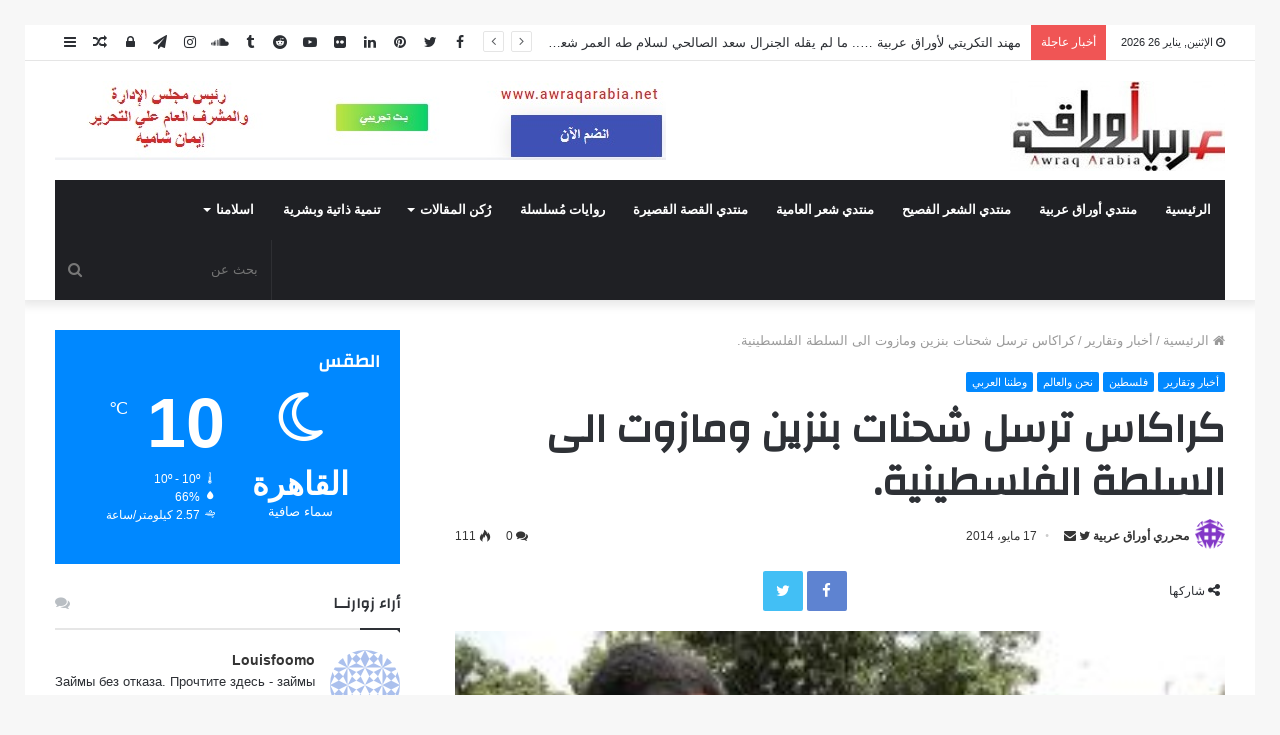

--- FILE ---
content_type: text/html; charset=UTF-8
request_url: https://awraqarabia.net/%D9%83%D8%B1%D8%A7%D9%83%D8%A7%D8%B3-%D8%AA%D8%B1%D8%B3%D9%84-%D8%B4%D8%AD%D9%86%D8%A7%D8%AA-%D8%A8%D9%86%D8%B2%D9%8A%D9%86-%D9%88%D9%85%D8%A7%D8%B2%D9%88%D8%AA-%D8%A7%D9%84%D9%89-%D8%A7%D9%84%D8%B3/
body_size: 173955
content:
<!DOCTYPE html>
<html dir="rtl" lang="ar">
<head>
	<meta charset="UTF-8" />
	<link rel="profile" href="http://gmpg.org/xfn/11" />
	<link rel="pingback" href="https://awraqarabia.net/xmlrpc.php" />
	
<meta http-equiv='x-dns-prefetch-control' content='on'>
<link rel='dns-prefetch' href='//cdnjs.cloudflare.com' />
<link rel='dns-prefetch' href='//ajax.googleapis.com' />
<link rel='dns-prefetch' href='//fonts.googleapis.com' />
<link rel='dns-prefetch' href='//fonts.gstatic.com' />
<link rel='dns-prefetch' href='//s.gravatar.com' />
<link rel='dns-prefetch' href='//www.google-analytics.com' />
<link rel='preload' as='image' href='https://awraqarabia.net/wp-content/uploads/2020/07/awraq202022.jpg' type='image/jpg'>
<link rel='preload' as='image' href='https://awraqarabia.net/wp-content/uploads/2020/01/awraq.jpg' type='image/jpg'>
<link rel='preload' as='font' href='https://awraqarabia.net/wp-content/themes/jannah/assets/fonts/fontawesome/fontawesome-webfont.woff2' type='font/woff2' crossorigin='anonymous' />
<link rel='preload' as='font' href='https://awraqarabia.net/wp-content/themes/jannah/assets/fonts/tiefonticon/tiefonticon.woff' type='font/woff' crossorigin='anonymous' />
<link rel='preload' as='script' href='https://ajax.googleapis.com/ajax/libs/webfont/1/webfont.js'>
<meta name='robots' content='max-image-preview:large' />
	<style>img:is([sizes="auto" i], [sizes^="auto," i]) { contain-intrinsic-size: 3000px 1500px }</style>
	
	<!-- This site is optimized with the Yoast SEO plugin v15.0 - https://yoast.com/wordpress/plugins/seo/ -->
	<title>كراكاس ترسل شحنات بنزين ومازوت الى السلطة الفلسطينية. - awraqarabia.net - بوابة أوراق عربية</title>
	<meta name="robots" content="index, follow, max-snippet:-1, max-image-preview:large, max-video-preview:-1" />
	<link rel="canonical" href="https://awraqarabia.net/كراكاس-ترسل-شحنات-بنزين-ومازوت-الى-الس/" />
	<meta property="og:locale" content="ar_AR" />
	<meta property="og:type" content="article" />
	<meta property="og:title" content="كراكاس ترسل شحنات بنزين ومازوت الى السلطة الفلسطينية. - awraqarabia.net - بوابة أوراق عربية" />
	<meta property="og:description" content="أعلن الرئيس الفنزويلي نيكولاس مادورو  اثر لقائه نظيره الفلسطيني محمود عباس انه ابرم مع ضيفه اتفاقا ترسل بموجبه كراكاس شحنات بنزين ومازوت الى السلطة الفلسطينية. وقال مادورو في مؤتمر صحافي مشترك مع عباس انه &#8220;بموجب هذا الاتفاق سيتم ارسال كميات من المازوت من فنزويلا الى فلسطين التي تحتاج اليه لكي تتمكن من مواصلة النمو&#8221;. واضاف &hellip;" />
	<meta property="og:url" content="https://awraqarabia.net/كراكاس-ترسل-شحنات-بنزين-ومازوت-الى-الس/" />
	<meta property="og:site_name" content="awraqarabia.net - بوابة أوراق عربية" />
	<meta property="article:publisher" content="https://www.facebook.com/Awraqarabia.net/" />
	<meta property="article:author" content="https://www.facebook.com/Awraqarabia.net/" />
	<meta property="article:published_time" content="2014-05-17T12:49:10+00:00" />
	<meta property="og:image" content="https://awraqarabia.net/wp-content/uploads/2014/05/02815.jpg" />
	<meta property="og:image:width" content="245" />
	<meta property="og:image:height" content="163" />
	<meta property="fb:app_id" content="253739125854544" />
	<meta name="twitter:card" content="summary_large_image" />
	<meta name="twitter:creator" content="@ArabiaAwraq" />
	<meta name="twitter:site" content="@ArabiaAwraq" />
	<script type="application/ld+json" class="yoast-schema-graph">{"@context":"https://schema.org","@graph":[{"@type":"Organization","@id":"https://awraqarabia.net/#organization","name":"\u0623\u0648\u0631\u0627\u0642 \u0639\u0631\u0628\u064a\u0629","url":"https://awraqarabia.net/","sameAs":["https://www.facebook.com/Awraqarabia.net/","https://www.instagram.com/awraqarabia/","https://www.linkedin.com/in/awraq-arabia-4a19b51a3/","https://www.youtube.com/channel/UCmrl8SBlThFZZSG0G7zCoKA/featured","https://www.pinterest.com/awraqarabia/","https://twitter.com/ArabiaAwraq"],"logo":{"@type":"ImageObject","@id":"https://awraqarabia.net/#logo","inLanguage":"ar","url":"https://awraqarabia.net/wp-content/uploads/2020/03/awraq.jpg","width":188,"height":90,"caption":"\u0623\u0648\u0631\u0627\u0642 \u0639\u0631\u0628\u064a\u0629"},"image":{"@id":"https://awraqarabia.net/#logo"}},{"@type":"WebSite","@id":"https://awraqarabia.net/#website","url":"https://awraqarabia.net/","name":"awraqarabia.net - \u0628\u0648\u0627\u0628\u0629 \u0623\u0648\u0631\u0627\u0642 \u0639\u0631\u0628\u064a\u0629","description":"\u0635\u062f\u0631\u062a \u0641\u064a \u0645\u0627\u064a\u0648 2009 - \u0623\u062f\u0628\u064a\u0629 \u0645\u062a\u062e\u0635\u0635\u0629 \u0645\u0624\u0642\u062a\u0627","publisher":{"@id":"https://awraqarabia.net/#organization"},"potentialAction":[{"@type":"SearchAction","target":"https://awraqarabia.net/?s={search_term_string}","query-input":"required name=search_term_string"}],"inLanguage":"ar"},{"@type":"ImageObject","@id":"https://awraqarabia.net/%d9%83%d8%b1%d8%a7%d9%83%d8%a7%d8%b3-%d8%aa%d8%b1%d8%b3%d9%84-%d8%b4%d8%ad%d9%86%d8%a7%d8%aa-%d8%a8%d9%86%d8%b2%d9%8a%d9%86-%d9%88%d9%85%d8%a7%d8%b2%d9%88%d8%aa-%d8%a7%d9%84%d9%89-%d8%a7%d9%84%d8%b3/#primaryimage","inLanguage":"ar","url":"https://awraqarabia.net/wp-content/uploads/2014/05/02815.jpg","width":245,"height":163},{"@type":"WebPage","@id":"https://awraqarabia.net/%d9%83%d8%b1%d8%a7%d9%83%d8%a7%d8%b3-%d8%aa%d8%b1%d8%b3%d9%84-%d8%b4%d8%ad%d9%86%d8%a7%d8%aa-%d8%a8%d9%86%d8%b2%d9%8a%d9%86-%d9%88%d9%85%d8%a7%d8%b2%d9%88%d8%aa-%d8%a7%d9%84%d9%89-%d8%a7%d9%84%d8%b3/#webpage","url":"https://awraqarabia.net/%d9%83%d8%b1%d8%a7%d9%83%d8%a7%d8%b3-%d8%aa%d8%b1%d8%b3%d9%84-%d8%b4%d8%ad%d9%86%d8%a7%d8%aa-%d8%a8%d9%86%d8%b2%d9%8a%d9%86-%d9%88%d9%85%d8%a7%d8%b2%d9%88%d8%aa-%d8%a7%d9%84%d9%89-%d8%a7%d9%84%d8%b3/","name":"\u0643\u0631\u0627\u0643\u0627\u0633 \u062a\u0631\u0633\u0644 \u0634\u062d\u0646\u0627\u062a \u0628\u0646\u0632\u064a\u0646 \u0648\u0645\u0627\u0632\u0648\u062a \u0627\u0644\u0649 \u0627\u0644\u0633\u0644\u0637\u0629 \u0627\u0644\u0641\u0644\u0633\u0637\u064a\u0646\u064a\u0629. - awraqarabia.net - \u0628\u0648\u0627\u0628\u0629 \u0623\u0648\u0631\u0627\u0642 \u0639\u0631\u0628\u064a\u0629","isPartOf":{"@id":"https://awraqarabia.net/#website"},"primaryImageOfPage":{"@id":"https://awraqarabia.net/%d9%83%d8%b1%d8%a7%d9%83%d8%a7%d8%b3-%d8%aa%d8%b1%d8%b3%d9%84-%d8%b4%d8%ad%d9%86%d8%a7%d8%aa-%d8%a8%d9%86%d8%b2%d9%8a%d9%86-%d9%88%d9%85%d8%a7%d8%b2%d9%88%d8%aa-%d8%a7%d9%84%d9%89-%d8%a7%d9%84%d8%b3/#primaryimage"},"datePublished":"2014-05-17T12:49:10+00:00","dateModified":"2014-05-17T12:49:10+00:00","breadcrumb":{"@id":"https://awraqarabia.net/%d9%83%d8%b1%d8%a7%d9%83%d8%a7%d8%b3-%d8%aa%d8%b1%d8%b3%d9%84-%d8%b4%d8%ad%d9%86%d8%a7%d8%aa-%d8%a8%d9%86%d8%b2%d9%8a%d9%86-%d9%88%d9%85%d8%a7%d8%b2%d9%88%d8%aa-%d8%a7%d9%84%d9%89-%d8%a7%d9%84%d8%b3/#breadcrumb"},"inLanguage":"ar","potentialAction":[{"@type":"ReadAction","target":["https://awraqarabia.net/%d9%83%d8%b1%d8%a7%d9%83%d8%a7%d8%b3-%d8%aa%d8%b1%d8%b3%d9%84-%d8%b4%d8%ad%d9%86%d8%a7%d8%aa-%d8%a8%d9%86%d8%b2%d9%8a%d9%86-%d9%88%d9%85%d8%a7%d8%b2%d9%88%d8%aa-%d8%a7%d9%84%d9%89-%d8%a7%d9%84%d8%b3/"]}]},{"@type":"BreadcrumbList","@id":"https://awraqarabia.net/%d9%83%d8%b1%d8%a7%d9%83%d8%a7%d8%b3-%d8%aa%d8%b1%d8%b3%d9%84-%d8%b4%d8%ad%d9%86%d8%a7%d8%aa-%d8%a8%d9%86%d8%b2%d9%8a%d9%86-%d9%88%d9%85%d8%a7%d8%b2%d9%88%d8%aa-%d8%a7%d9%84%d9%89-%d8%a7%d9%84%d8%b3/#breadcrumb","itemListElement":[{"@type":"ListItem","position":1,"item":{"@type":"WebPage","@id":"https://awraqarabia.net/","url":"https://awraqarabia.net/","name":"\u0627\u0644\u0631\u0626\u064a\u0633\u064a\u0629"}},{"@type":"ListItem","position":2,"item":{"@type":"WebPage","@id":"https://awraqarabia.net/category/%d9%88%d8%b7%d9%86%d9%86%d8%a7-%d9%84%d8%b9%d8%b1%d8%a8%d9%8a/","url":"https://awraqarabia.net/category/%d9%88%d8%b7%d9%86%d9%86%d8%a7-%d9%84%d8%b9%d8%b1%d8%a8%d9%8a/","name":"\u0648\u0637\u0646\u0646\u0627 \u0627\u0644\u0639\u0631\u0628\u064a"}},{"@type":"ListItem","position":3,"item":{"@type":"WebPage","@id":"https://awraqarabia.net/category/%d9%88%d8%b7%d9%86%d9%86%d8%a7-%d9%84%d8%b9%d8%b1%d8%a8%d9%8a/%d8%a3%d8%ae%d8%a8%d8%a7%d8%b1-%d9%81%d9%84%d8%b3%d8%b7%d9%8a%d9%86/","url":"https://awraqarabia.net/category/%d9%88%d8%b7%d9%86%d9%86%d8%a7-%d9%84%d8%b9%d8%b1%d8%a8%d9%8a/%d8%a3%d8%ae%d8%a8%d8%a7%d8%b1-%d9%81%d9%84%d8%b3%d8%b7%d9%8a%d9%86/","name":"\u0641\u0644\u0633\u0637\u064a\u0646"}},{"@type":"ListItem","position":4,"item":{"@type":"WebPage","@id":"https://awraqarabia.net/%d9%83%d8%b1%d8%a7%d9%83%d8%a7%d8%b3-%d8%aa%d8%b1%d8%b3%d9%84-%d8%b4%d8%ad%d9%86%d8%a7%d8%aa-%d8%a8%d9%86%d8%b2%d9%8a%d9%86-%d9%88%d9%85%d8%a7%d8%b2%d9%88%d8%aa-%d8%a7%d9%84%d9%89-%d8%a7%d9%84%d8%b3/","url":"https://awraqarabia.net/%d9%83%d8%b1%d8%a7%d9%83%d8%a7%d8%b3-%d8%aa%d8%b1%d8%b3%d9%84-%d8%b4%d8%ad%d9%86%d8%a7%d8%aa-%d8%a8%d9%86%d8%b2%d9%8a%d9%86-%d9%88%d9%85%d8%a7%d8%b2%d9%88%d8%aa-%d8%a7%d9%84%d9%89-%d8%a7%d9%84%d8%b3/","name":"\u0643\u0631\u0627\u0643\u0627\u0633 \u062a\u0631\u0633\u0644 \u0634\u062d\u0646\u0627\u062a \u0628\u0646\u0632\u064a\u0646 \u0648\u0645\u0627\u0632\u0648\u062a \u0627\u0644\u0649 \u0627\u0644\u0633\u0644\u0637\u0629 \u0627\u0644\u0641\u0644\u0633\u0637\u064a\u0646\u064a\u0629."}}]},{"@type":"Article","@id":"https://awraqarabia.net/%d9%83%d8%b1%d8%a7%d9%83%d8%a7%d8%b3-%d8%aa%d8%b1%d8%b3%d9%84-%d8%b4%d8%ad%d9%86%d8%a7%d8%aa-%d8%a8%d9%86%d8%b2%d9%8a%d9%86-%d9%88%d9%85%d8%a7%d8%b2%d9%88%d8%aa-%d8%a7%d9%84%d9%89-%d8%a7%d9%84%d8%b3/#article","isPartOf":{"@id":"https://awraqarabia.net/%d9%83%d8%b1%d8%a7%d9%83%d8%a7%d8%b3-%d8%aa%d8%b1%d8%b3%d9%84-%d8%b4%d8%ad%d9%86%d8%a7%d8%aa-%d8%a8%d9%86%d8%b2%d9%8a%d9%86-%d9%88%d9%85%d8%a7%d8%b2%d9%88%d8%aa-%d8%a7%d9%84%d9%89-%d8%a7%d9%84%d8%b3/#webpage"},"author":{"@id":"https://awraqarabia.net/#/schema/person/15e11a8f42a7c50c7fc1ebf7a7a22b7e"},"headline":"\u0643\u0631\u0627\u0643\u0627\u0633 \u062a\u0631\u0633\u0644 \u0634\u062d\u0646\u0627\u062a \u0628\u0646\u0632\u064a\u0646 \u0648\u0645\u0627\u0632\u0648\u062a \u0627\u0644\u0649 \u0627\u0644\u0633\u0644\u0637\u0629 \u0627\u0644\u0641\u0644\u0633\u0637\u064a\u0646\u064a\u0629.","datePublished":"2014-05-17T12:49:10+00:00","dateModified":"2014-05-17T12:49:10+00:00","mainEntityOfPage":{"@id":"https://awraqarabia.net/%d9%83%d8%b1%d8%a7%d9%83%d8%a7%d8%b3-%d8%aa%d8%b1%d8%b3%d9%84-%d8%b4%d8%ad%d9%86%d8%a7%d8%aa-%d8%a8%d9%86%d8%b2%d9%8a%d9%86-%d9%88%d9%85%d8%a7%d8%b2%d9%88%d8%aa-%d8%a7%d9%84%d9%89-%d8%a7%d9%84%d8%b3/#webpage"},"commentCount":0,"publisher":{"@id":"https://awraqarabia.net/#organization"},"image":{"@id":"https://awraqarabia.net/%d9%83%d8%b1%d8%a7%d9%83%d8%a7%d8%b3-%d8%aa%d8%b1%d8%b3%d9%84-%d8%b4%d8%ad%d9%86%d8%a7%d8%aa-%d8%a8%d9%86%d8%b2%d9%8a%d9%86-%d9%88%d9%85%d8%a7%d8%b2%d9%88%d8%aa-%d8%a7%d9%84%d9%89-%d8%a7%d9%84%d8%b3/#primaryimage"},"articleSection":"\u0623\u062e\u0628\u0627\u0631 \u0648\u062a\u0642\u0627\u0631\u064a\u0631,\u0641\u0644\u0633\u0637\u064a\u0646,\u0646\u062d\u0646 \u0648\u0627\u0644\u0639\u0627\u0644\u0645,\u0648\u0637\u0646\u0646\u0627 \u0627\u0644\u0639\u0631\u0628\u064a","inLanguage":"ar","potentialAction":[{"@type":"CommentAction","name":"Comment","target":["https://awraqarabia.net/%d9%83%d8%b1%d8%a7%d9%83%d8%a7%d8%b3-%d8%aa%d8%b1%d8%b3%d9%84-%d8%b4%d8%ad%d9%86%d8%a7%d8%aa-%d8%a8%d9%86%d8%b2%d9%8a%d9%86-%d9%88%d9%85%d8%a7%d8%b2%d9%88%d8%aa-%d8%a7%d9%84%d9%89-%d8%a7%d9%84%d8%b3/#respond"]}]},{"@type":"Person","@id":"https://awraqarabia.net/#/schema/person/15e11a8f42a7c50c7fc1ebf7a7a22b7e","name":"\u0645\u062d\u0631\u0631\u064a \u0623\u0648\u0631\u0627\u0642 \u0639\u0631\u0628\u064a\u0629","image":{"@type":"ImageObject","@id":"https://awraqarabia.net/#personlogo","inLanguage":"ar","url":"https://secure.gravatar.com/avatar/374ea9abe0bdbb6dd2b5b8de70c15f1cc08582daa5006f0692b7b8d86e088e43?s=96&d=identicon&r=g","caption":"\u0645\u062d\u0631\u0631\u064a \u0623\u0648\u0631\u0627\u0642 \u0639\u0631\u0628\u064a\u0629"},"sameAs":["https://www.facebook.com/Awraqarabia.net/","https://www.instagram.com/awraqarabia/","https://www.linkedin.com/in/awraq-arabia-4a19b51a3/","https://www.pinterest.com/awraqarabia/","https://twitter.com/ArabiaAwraq"]}]}</script>
	<!-- / Yoast SEO plugin. -->


<link rel="alternate" type="application/rss+xml" title="awraqarabia.net - بوابة أوراق عربية &laquo; الخلاصة" href="https://awraqarabia.net/feed/" />
<link rel="alternate" type="application/rss+xml" title="awraqarabia.net - بوابة أوراق عربية &laquo; خلاصة التعليقات" href="https://awraqarabia.net/comments/feed/" />
<link rel="alternate" type="application/rss+xml" title="awraqarabia.net - بوابة أوراق عربية &laquo; كراكاس  ترسل شحنات بنزين ومازوت الى السلطة الفلسطينية. خلاصة التعليقات" href="https://awraqarabia.net/%d9%83%d8%b1%d8%a7%d9%83%d8%a7%d8%b3-%d8%aa%d8%b1%d8%b3%d9%84-%d8%b4%d8%ad%d9%86%d8%a7%d8%aa-%d8%a8%d9%86%d8%b2%d9%8a%d9%86-%d9%88%d9%85%d8%a7%d8%b2%d9%88%d8%aa-%d8%a7%d9%84%d9%89-%d8%a7%d9%84%d8%b3/feed/" />
		<!-- This site uses the Google Analytics by MonsterInsights plugin v9.8.0 - Using Analytics tracking - https://www.monsterinsights.com/ -->
		<!-- Note: MonsterInsights is not currently configured on this site. The site owner needs to authenticate with Google Analytics in the MonsterInsights settings panel. -->
					<!-- No tracking code set -->
				<!-- / Google Analytics by MonsterInsights -->
		<script type="text/javascript">
/* <![CDATA[ */
window._wpemojiSettings = {"baseUrl":"https:\/\/s.w.org\/images\/core\/emoji\/16.0.1\/72x72\/","ext":".png","svgUrl":"https:\/\/s.w.org\/images\/core\/emoji\/16.0.1\/svg\/","svgExt":".svg","source":{"concatemoji":"https:\/\/awraqarabia.net\/wp-includes\/js\/wp-emoji-release.min.js?ver=6.8.3"}};
/*! This file is auto-generated */
!function(s,n){var o,i,e;function c(e){try{var t={supportTests:e,timestamp:(new Date).valueOf()};sessionStorage.setItem(o,JSON.stringify(t))}catch(e){}}function p(e,t,n){e.clearRect(0,0,e.canvas.width,e.canvas.height),e.fillText(t,0,0);var t=new Uint32Array(e.getImageData(0,0,e.canvas.width,e.canvas.height).data),a=(e.clearRect(0,0,e.canvas.width,e.canvas.height),e.fillText(n,0,0),new Uint32Array(e.getImageData(0,0,e.canvas.width,e.canvas.height).data));return t.every(function(e,t){return e===a[t]})}function u(e,t){e.clearRect(0,0,e.canvas.width,e.canvas.height),e.fillText(t,0,0);for(var n=e.getImageData(16,16,1,1),a=0;a<n.data.length;a++)if(0!==n.data[a])return!1;return!0}function f(e,t,n,a){switch(t){case"flag":return n(e,"\ud83c\udff3\ufe0f\u200d\u26a7\ufe0f","\ud83c\udff3\ufe0f\u200b\u26a7\ufe0f")?!1:!n(e,"\ud83c\udde8\ud83c\uddf6","\ud83c\udde8\u200b\ud83c\uddf6")&&!n(e,"\ud83c\udff4\udb40\udc67\udb40\udc62\udb40\udc65\udb40\udc6e\udb40\udc67\udb40\udc7f","\ud83c\udff4\u200b\udb40\udc67\u200b\udb40\udc62\u200b\udb40\udc65\u200b\udb40\udc6e\u200b\udb40\udc67\u200b\udb40\udc7f");case"emoji":return!a(e,"\ud83e\udedf")}return!1}function g(e,t,n,a){var r="undefined"!=typeof WorkerGlobalScope&&self instanceof WorkerGlobalScope?new OffscreenCanvas(300,150):s.createElement("canvas"),o=r.getContext("2d",{willReadFrequently:!0}),i=(o.textBaseline="top",o.font="600 32px Arial",{});return e.forEach(function(e){i[e]=t(o,e,n,a)}),i}function t(e){var t=s.createElement("script");t.src=e,t.defer=!0,s.head.appendChild(t)}"undefined"!=typeof Promise&&(o="wpEmojiSettingsSupports",i=["flag","emoji"],n.supports={everything:!0,everythingExceptFlag:!0},e=new Promise(function(e){s.addEventListener("DOMContentLoaded",e,{once:!0})}),new Promise(function(t){var n=function(){try{var e=JSON.parse(sessionStorage.getItem(o));if("object"==typeof e&&"number"==typeof e.timestamp&&(new Date).valueOf()<e.timestamp+604800&&"object"==typeof e.supportTests)return e.supportTests}catch(e){}return null}();if(!n){if("undefined"!=typeof Worker&&"undefined"!=typeof OffscreenCanvas&&"undefined"!=typeof URL&&URL.createObjectURL&&"undefined"!=typeof Blob)try{var e="postMessage("+g.toString()+"("+[JSON.stringify(i),f.toString(),p.toString(),u.toString()].join(",")+"));",a=new Blob([e],{type:"text/javascript"}),r=new Worker(URL.createObjectURL(a),{name:"wpTestEmojiSupports"});return void(r.onmessage=function(e){c(n=e.data),r.terminate(),t(n)})}catch(e){}c(n=g(i,f,p,u))}t(n)}).then(function(e){for(var t in e)n.supports[t]=e[t],n.supports.everything=n.supports.everything&&n.supports[t],"flag"!==t&&(n.supports.everythingExceptFlag=n.supports.everythingExceptFlag&&n.supports[t]);n.supports.everythingExceptFlag=n.supports.everythingExceptFlag&&!n.supports.flag,n.DOMReady=!1,n.readyCallback=function(){n.DOMReady=!0}}).then(function(){return e}).then(function(){var e;n.supports.everything||(n.readyCallback(),(e=n.source||{}).concatemoji?t(e.concatemoji):e.wpemoji&&e.twemoji&&(t(e.twemoji),t(e.wpemoji)))}))}((window,document),window._wpemojiSettings);
/* ]]> */
</script>
<style id='wp-emoji-styles-inline-css' type='text/css'>

	img.wp-smiley, img.emoji {
		display: inline !important;
		border: none !important;
		box-shadow: none !important;
		height: 1em !important;
		width: 1em !important;
		margin: 0 0.07em !important;
		vertical-align: -0.1em !important;
		background: none !important;
		padding: 0 !important;
	}
</style>
<style id='classic-theme-styles-inline-css' type='text/css'>
/*! This file is auto-generated */
.wp-block-button__link{color:#fff;background-color:#32373c;border-radius:9999px;box-shadow:none;text-decoration:none;padding:calc(.667em + 2px) calc(1.333em + 2px);font-size:1.125em}.wp-block-file__button{background:#32373c;color:#fff;text-decoration:none}
</style>
<style id='global-styles-inline-css' type='text/css'>
:root{--wp--preset--aspect-ratio--square: 1;--wp--preset--aspect-ratio--4-3: 4/3;--wp--preset--aspect-ratio--3-4: 3/4;--wp--preset--aspect-ratio--3-2: 3/2;--wp--preset--aspect-ratio--2-3: 2/3;--wp--preset--aspect-ratio--16-9: 16/9;--wp--preset--aspect-ratio--9-16: 9/16;--wp--preset--color--black: #000000;--wp--preset--color--cyan-bluish-gray: #abb8c3;--wp--preset--color--white: #ffffff;--wp--preset--color--pale-pink: #f78da7;--wp--preset--color--vivid-red: #cf2e2e;--wp--preset--color--luminous-vivid-orange: #ff6900;--wp--preset--color--luminous-vivid-amber: #fcb900;--wp--preset--color--light-green-cyan: #7bdcb5;--wp--preset--color--vivid-green-cyan: #00d084;--wp--preset--color--pale-cyan-blue: #8ed1fc;--wp--preset--color--vivid-cyan-blue: #0693e3;--wp--preset--color--vivid-purple: #9b51e0;--wp--preset--gradient--vivid-cyan-blue-to-vivid-purple: linear-gradient(135deg,rgba(6,147,227,1) 0%,rgb(155,81,224) 100%);--wp--preset--gradient--light-green-cyan-to-vivid-green-cyan: linear-gradient(135deg,rgb(122,220,180) 0%,rgb(0,208,130) 100%);--wp--preset--gradient--luminous-vivid-amber-to-luminous-vivid-orange: linear-gradient(135deg,rgba(252,185,0,1) 0%,rgba(255,105,0,1) 100%);--wp--preset--gradient--luminous-vivid-orange-to-vivid-red: linear-gradient(135deg,rgba(255,105,0,1) 0%,rgb(207,46,46) 100%);--wp--preset--gradient--very-light-gray-to-cyan-bluish-gray: linear-gradient(135deg,rgb(238,238,238) 0%,rgb(169,184,195) 100%);--wp--preset--gradient--cool-to-warm-spectrum: linear-gradient(135deg,rgb(74,234,220) 0%,rgb(151,120,209) 20%,rgb(207,42,186) 40%,rgb(238,44,130) 60%,rgb(251,105,98) 80%,rgb(254,248,76) 100%);--wp--preset--gradient--blush-light-purple: linear-gradient(135deg,rgb(255,206,236) 0%,rgb(152,150,240) 100%);--wp--preset--gradient--blush-bordeaux: linear-gradient(135deg,rgb(254,205,165) 0%,rgb(254,45,45) 50%,rgb(107,0,62) 100%);--wp--preset--gradient--luminous-dusk: linear-gradient(135deg,rgb(255,203,112) 0%,rgb(199,81,192) 50%,rgb(65,88,208) 100%);--wp--preset--gradient--pale-ocean: linear-gradient(135deg,rgb(255,245,203) 0%,rgb(182,227,212) 50%,rgb(51,167,181) 100%);--wp--preset--gradient--electric-grass: linear-gradient(135deg,rgb(202,248,128) 0%,rgb(113,206,126) 100%);--wp--preset--gradient--midnight: linear-gradient(135deg,rgb(2,3,129) 0%,rgb(40,116,252) 100%);--wp--preset--font-size--small: 13px;--wp--preset--font-size--medium: 20px;--wp--preset--font-size--large: 36px;--wp--preset--font-size--x-large: 42px;--wp--preset--spacing--20: 0.44rem;--wp--preset--spacing--30: 0.67rem;--wp--preset--spacing--40: 1rem;--wp--preset--spacing--50: 1.5rem;--wp--preset--spacing--60: 2.25rem;--wp--preset--spacing--70: 3.38rem;--wp--preset--spacing--80: 5.06rem;--wp--preset--shadow--natural: 6px 6px 9px rgba(0, 0, 0, 0.2);--wp--preset--shadow--deep: 12px 12px 50px rgba(0, 0, 0, 0.4);--wp--preset--shadow--sharp: 6px 6px 0px rgba(0, 0, 0, 0.2);--wp--preset--shadow--outlined: 6px 6px 0px -3px rgba(255, 255, 255, 1), 6px 6px rgba(0, 0, 0, 1);--wp--preset--shadow--crisp: 6px 6px 0px rgba(0, 0, 0, 1);}:where(.is-layout-flex){gap: 0.5em;}:where(.is-layout-grid){gap: 0.5em;}body .is-layout-flex{display: flex;}.is-layout-flex{flex-wrap: wrap;align-items: center;}.is-layout-flex > :is(*, div){margin: 0;}body .is-layout-grid{display: grid;}.is-layout-grid > :is(*, div){margin: 0;}:where(.wp-block-columns.is-layout-flex){gap: 2em;}:where(.wp-block-columns.is-layout-grid){gap: 2em;}:where(.wp-block-post-template.is-layout-flex){gap: 1.25em;}:where(.wp-block-post-template.is-layout-grid){gap: 1.25em;}.has-black-color{color: var(--wp--preset--color--black) !important;}.has-cyan-bluish-gray-color{color: var(--wp--preset--color--cyan-bluish-gray) !important;}.has-white-color{color: var(--wp--preset--color--white) !important;}.has-pale-pink-color{color: var(--wp--preset--color--pale-pink) !important;}.has-vivid-red-color{color: var(--wp--preset--color--vivid-red) !important;}.has-luminous-vivid-orange-color{color: var(--wp--preset--color--luminous-vivid-orange) !important;}.has-luminous-vivid-amber-color{color: var(--wp--preset--color--luminous-vivid-amber) !important;}.has-light-green-cyan-color{color: var(--wp--preset--color--light-green-cyan) !important;}.has-vivid-green-cyan-color{color: var(--wp--preset--color--vivid-green-cyan) !important;}.has-pale-cyan-blue-color{color: var(--wp--preset--color--pale-cyan-blue) !important;}.has-vivid-cyan-blue-color{color: var(--wp--preset--color--vivid-cyan-blue) !important;}.has-vivid-purple-color{color: var(--wp--preset--color--vivid-purple) !important;}.has-black-background-color{background-color: var(--wp--preset--color--black) !important;}.has-cyan-bluish-gray-background-color{background-color: var(--wp--preset--color--cyan-bluish-gray) !important;}.has-white-background-color{background-color: var(--wp--preset--color--white) !important;}.has-pale-pink-background-color{background-color: var(--wp--preset--color--pale-pink) !important;}.has-vivid-red-background-color{background-color: var(--wp--preset--color--vivid-red) !important;}.has-luminous-vivid-orange-background-color{background-color: var(--wp--preset--color--luminous-vivid-orange) !important;}.has-luminous-vivid-amber-background-color{background-color: var(--wp--preset--color--luminous-vivid-amber) !important;}.has-light-green-cyan-background-color{background-color: var(--wp--preset--color--light-green-cyan) !important;}.has-vivid-green-cyan-background-color{background-color: var(--wp--preset--color--vivid-green-cyan) !important;}.has-pale-cyan-blue-background-color{background-color: var(--wp--preset--color--pale-cyan-blue) !important;}.has-vivid-cyan-blue-background-color{background-color: var(--wp--preset--color--vivid-cyan-blue) !important;}.has-vivid-purple-background-color{background-color: var(--wp--preset--color--vivid-purple) !important;}.has-black-border-color{border-color: var(--wp--preset--color--black) !important;}.has-cyan-bluish-gray-border-color{border-color: var(--wp--preset--color--cyan-bluish-gray) !important;}.has-white-border-color{border-color: var(--wp--preset--color--white) !important;}.has-pale-pink-border-color{border-color: var(--wp--preset--color--pale-pink) !important;}.has-vivid-red-border-color{border-color: var(--wp--preset--color--vivid-red) !important;}.has-luminous-vivid-orange-border-color{border-color: var(--wp--preset--color--luminous-vivid-orange) !important;}.has-luminous-vivid-amber-border-color{border-color: var(--wp--preset--color--luminous-vivid-amber) !important;}.has-light-green-cyan-border-color{border-color: var(--wp--preset--color--light-green-cyan) !important;}.has-vivid-green-cyan-border-color{border-color: var(--wp--preset--color--vivid-green-cyan) !important;}.has-pale-cyan-blue-border-color{border-color: var(--wp--preset--color--pale-cyan-blue) !important;}.has-vivid-cyan-blue-border-color{border-color: var(--wp--preset--color--vivid-cyan-blue) !important;}.has-vivid-purple-border-color{border-color: var(--wp--preset--color--vivid-purple) !important;}.has-vivid-cyan-blue-to-vivid-purple-gradient-background{background: var(--wp--preset--gradient--vivid-cyan-blue-to-vivid-purple) !important;}.has-light-green-cyan-to-vivid-green-cyan-gradient-background{background: var(--wp--preset--gradient--light-green-cyan-to-vivid-green-cyan) !important;}.has-luminous-vivid-amber-to-luminous-vivid-orange-gradient-background{background: var(--wp--preset--gradient--luminous-vivid-amber-to-luminous-vivid-orange) !important;}.has-luminous-vivid-orange-to-vivid-red-gradient-background{background: var(--wp--preset--gradient--luminous-vivid-orange-to-vivid-red) !important;}.has-very-light-gray-to-cyan-bluish-gray-gradient-background{background: var(--wp--preset--gradient--very-light-gray-to-cyan-bluish-gray) !important;}.has-cool-to-warm-spectrum-gradient-background{background: var(--wp--preset--gradient--cool-to-warm-spectrum) !important;}.has-blush-light-purple-gradient-background{background: var(--wp--preset--gradient--blush-light-purple) !important;}.has-blush-bordeaux-gradient-background{background: var(--wp--preset--gradient--blush-bordeaux) !important;}.has-luminous-dusk-gradient-background{background: var(--wp--preset--gradient--luminous-dusk) !important;}.has-pale-ocean-gradient-background{background: var(--wp--preset--gradient--pale-ocean) !important;}.has-electric-grass-gradient-background{background: var(--wp--preset--gradient--electric-grass) !important;}.has-midnight-gradient-background{background: var(--wp--preset--gradient--midnight) !important;}.has-small-font-size{font-size: var(--wp--preset--font-size--small) !important;}.has-medium-font-size{font-size: var(--wp--preset--font-size--medium) !important;}.has-large-font-size{font-size: var(--wp--preset--font-size--large) !important;}.has-x-large-font-size{font-size: var(--wp--preset--font-size--x-large) !important;}
:where(.wp-block-post-template.is-layout-flex){gap: 1.25em;}:where(.wp-block-post-template.is-layout-grid){gap: 1.25em;}
:where(.wp-block-columns.is-layout-flex){gap: 2em;}:where(.wp-block-columns.is-layout-grid){gap: 2em;}
:root :where(.wp-block-pullquote){font-size: 1.5em;line-height: 1.6;}
</style>
<link rel='stylesheet' id='taqyeem-buttons-style-css' href='https://awraqarabia.net/wp-content/plugins/taqyeem-buttons/assets/style.css?ver=6.8.3' type='text/css' media='all' />
<link rel='stylesheet' id='yasrcss-css' href='https://awraqarabia.net/wp-content/plugins/yet-another-stars-rating/includes/css/yasr.css?ver=2.4.9' type='text/css' media='all' />
<style id='yasrcss-inline-css' type='text/css'>

        .yasr-star-rating {
            background-image: url("https://awraqarabia.net/wp-content/plugins/yet-another-stars-rating/includes/img/star_2.svg");
        }
        .yasr-star-rating .yasr-star-value {
            background: url("https://awraqarabia.net/wp-content/plugins/yet-another-stars-rating/includes/img/star_3.svg") ;
        }
    
.yasr-star-rating .yasr-star-value {
                        -moz-transform: scaleX(-1);
                        -o-transform: scaleX(-1);
                    
                        -webkit-transform: scaleX(-1);
                        transform: scaleX(-1);
                        filter: FlipH;
                        -ms-filter: "FlipH";
                        right: 0;
                        left: auto;
                    }
</style>
<link rel='stylesheet' id='dashicons-css' href='https://awraqarabia.net/wp-includes/css/dashicons.min.css?ver=6.8.3' type='text/css' media='all' />
<link rel='stylesheet' id='yasrcsslightscheme-css' href='https://awraqarabia.net/wp-content/plugins/yet-another-stars-rating/includes/css/yasr-table-light.css?ver=2.4.9' type='text/css' media='all' />
<link rel='stylesheet' id='tie-css-base-css' href='https://awraqarabia.net/wp-content/themes/jannah/assets/css/base.min.css?ver=4.6.3' type='text/css' media='all' />
<link rel='stylesheet' id='tie-css-styles-css' href='https://awraqarabia.net/wp-content/themes/jannah/assets/css/style.min.css?ver=4.6.3' type='text/css' media='all' />
<link rel='stylesheet' id='tie-css-widgets-css' href='https://awraqarabia.net/wp-content/themes/jannah/assets/css/widgets.min.css?ver=4.6.3' type='text/css' media='all' />
<link rel='stylesheet' id='tie-css-helpers-css' href='https://awraqarabia.net/wp-content/themes/jannah/assets/css/helpers.min.css?ver=4.6.3' type='text/css' media='all' />
<link rel='stylesheet' id='tie-css-ilightbox-css' href='https://awraqarabia.net/wp-content/themes/jannah/assets/ilightbox/dark-skin/skin.css?ver=4.6.3' type='text/css' media='all' />
<link rel='stylesheet' id='tie-css-shortcodes-css' href='https://awraqarabia.net/wp-content/themes/jannah/assets/css/plugins/shortcodes.min.css?ver=4.6.3' type='text/css' media='all' />
<link rel='stylesheet' id='tie-css-single-css' href='https://awraqarabia.net/wp-content/themes/jannah/assets/css/single.min.css?ver=4.6.3' type='text/css' media='all' />
<link rel='stylesheet' id='tie-css-print-css' href='https://awraqarabia.net/wp-content/themes/jannah/assets/css/print.css?ver=4.6.3' type='text/css' media='print' />
<link rel='stylesheet' id='taqyeem-styles-css' href='https://awraqarabia.net/wp-content/themes/jannah/assets/css/plugins/taqyeem.min.css?ver=4.6.3' type='text/css' media='all' />
<style id='taqyeem-styles-inline-css' type='text/css'>
.wf-active .logo-text,.wf-active h1,.wf-active h2,.wf-active h3,.wf-active h4,.wf-active h5,.wf-active h6,.wf-active .the-subtitle{font-family: 'Changa';}.wf-active #main-nav .main-menu > ul > li > a{font-family: 'Questrial';}#main-nav .main-menu > ul > li > a{text-transform: uppercase;}#tie-wrapper .mag-box.big-post-left-box li:not(:first-child) .post-title,#tie-wrapper .mag-box.big-post-top-box li:not(:first-child) .post-title,#tie-wrapper .mag-box.half-box li:not(:first-child) .post-title,#tie-wrapper .mag-box.big-thumb-left-box li:not(:first-child) .post-title,#tie-wrapper .mag-box.scrolling-box .slide .post-title,#tie-wrapper .mag-box.miscellaneous-box li:not(:first-child) .post-title{font-weight: 500;}.tie-cat-458,.tie-cat-item-458 > span{background-color:#e67e22 !important;color:#FFFFFF !important;}.tie-cat-458:after{border-top-color:#e67e22 !important;}.tie-cat-458:hover{background-color:#c86004 !important;}.tie-cat-458:hover:after{border-top-color:#c86004 !important;}.tie-cat-466,.tie-cat-item-466 > span{background-color:#2ecc71 !important;color:#FFFFFF !important;}.tie-cat-466:after{border-top-color:#2ecc71 !important;}.tie-cat-466:hover{background-color:#10ae53 !important;}.tie-cat-466:hover:after{border-top-color:#10ae53 !important;}.tie-cat-468,.tie-cat-item-468 > span{background-color:#9b59b6 !important;color:#FFFFFF !important;}.tie-cat-468:after{border-top-color:#9b59b6 !important;}.tie-cat-468:hover{background-color:#7d3b98 !important;}.tie-cat-468:hover:after{border-top-color:#7d3b98 !important;}.tie-cat-470,.tie-cat-item-470 > span{background-color:#34495e !important;color:#FFFFFF !important;}.tie-cat-470:after{border-top-color:#34495e !important;}.tie-cat-470:hover{background-color:#162b40 !important;}.tie-cat-470:hover:after{border-top-color:#162b40 !important;}.tie-cat-472,.tie-cat-item-472 > span{background-color:#795548 !important;color:#FFFFFF !important;}.tie-cat-472:after{border-top-color:#795548 !important;}.tie-cat-472:hover{background-color:#5b372a !important;}.tie-cat-472:hover:after{border-top-color:#5b372a !important;}.tie-cat-473,.tie-cat-item-473 > span{background-color:#4CAF50 !important;color:#FFFFFF !important;}.tie-cat-473:after{border-top-color:#4CAF50 !important;}.tie-cat-473:hover{background-color:#2e9132 !important;}.tie-cat-473:hover:after{border-top-color:#2e9132 !important;}@media (max-width: 991px){.side-aside.dark-skin{background: #2f88d6;background: -webkit-linear-gradient(135deg,#2f88d6,#5933a2 );background: -moz-linear-gradient(135deg,#2f88d6,#5933a2 );background: -o-linear-gradient(135deg,#2f88d6,#5933a2 );background: linear-gradient(135deg,#2f88d6,#5933a2 );}}#mobile-search .search-submit{background-color: #0a0000;color: #FFFFFF;}#mobile-search .search-submit:hover{background-color: #000000;}
</style>
<script type="text/javascript" src="https://awraqarabia.net/wp-includes/js/jquery/jquery.min.js?ver=3.7.1" id="jquery-core-js"></script>
<script type="text/javascript" src="https://awraqarabia.net/wp-includes/js/jquery/jquery-migrate.min.js?ver=3.4.1" id="jquery-migrate-js"></script>
<link rel="https://api.w.org/" href="https://awraqarabia.net/wp-json/" /><link rel="alternate" title="JSON" type="application/json" href="https://awraqarabia.net/wp-json/wp/v2/posts/40769" /><link rel="EditURI" type="application/rsd+xml" title="RSD" href="https://awraqarabia.net/xmlrpc.php?rsd" />
<link rel="stylesheet" href="https://awraqarabia.net/wp-content/themes/jannah/rtl.css" type="text/css" media="screen" /><meta name="generator" content="WordPress 6.8.3" />
<link rel='shortlink' href='https://awraqarabia.net/?p=40769' />
<link rel="alternate" title="oEmbed (JSON)" type="application/json+oembed" href="https://awraqarabia.net/wp-json/oembed/1.0/embed?url=https%3A%2F%2Fawraqarabia.net%2F%25d9%2583%25d8%25b1%25d8%25a7%25d9%2583%25d8%25a7%25d8%25b3-%25d8%25aa%25d8%25b1%25d8%25b3%25d9%2584-%25d8%25b4%25d8%25ad%25d9%2586%25d8%25a7%25d8%25aa-%25d8%25a8%25d9%2586%25d8%25b2%25d9%258a%25d9%2586-%25d9%2588%25d9%2585%25d8%25a7%25d8%25b2%25d9%2588%25d8%25aa-%25d8%25a7%25d9%2584%25d9%2589-%25d8%25a7%25d9%2584%25d8%25b3%2F" />
<link rel="alternate" title="oEmbed (XML)" type="text/xml+oembed" href="https://awraqarabia.net/wp-json/oembed/1.0/embed?url=https%3A%2F%2Fawraqarabia.net%2F%25d9%2583%25d8%25b1%25d8%25a7%25d9%2583%25d8%25a7%25d8%25b3-%25d8%25aa%25d8%25b1%25d8%25b3%25d9%2584-%25d8%25b4%25d8%25ad%25d9%2586%25d8%25a7%25d8%25aa-%25d8%25a8%25d9%2586%25d8%25b2%25d9%258a%25d9%2586-%25d9%2588%25d9%2585%25d8%25a7%25d8%25b2%25d9%2588%25d8%25aa-%25d8%25a7%25d9%2584%25d9%2589-%25d8%25a7%25d9%2584%25d8%25b3%2F&#038;format=xml" />
<meta property="fb:app_id" content=" 2970039496417107"/><script type='text/javascript'>
/* <![CDATA[ */
var taqyeem = {"ajaxurl":"https://awraqarabia.net/wp-admin/admin-ajax.php" , "your_rating":"تقييمك:"};
/* ]]> */
</script>

<meta http-equiv="X-UA-Compatible" content="IE=edge">
<meta name="theme-color" content="#0088ff" /><meta name="viewport" content="width=device-width, initial-scale=1.0" /><style type="text/css">.broken_link, a.broken_link {
	text-decoration: line-through;
}</style><link rel="amphtml" href="https://awraqarabia.net/%d9%83%d8%b1%d8%a7%d9%83%d8%a7%d8%b3-%d8%aa%d8%b1%d8%b3%d9%84-%d8%b4%d8%ad%d9%86%d8%a7%d8%aa-%d8%a8%d9%86%d8%b2%d9%8a%d9%86-%d9%88%d9%85%d8%a7%d8%b2%d9%88%d8%aa-%d8%a7%d9%84%d9%89-%d8%a7%d9%84%d8%b3/amp/"><link rel="icon" href="https://awraqarabia.net/wp-content/uploads/2017/04/cropped-awraq-32x32.jpg" sizes="32x32" />
<link rel="icon" href="https://awraqarabia.net/wp-content/uploads/2017/04/cropped-awraq-192x192.jpg" sizes="192x192" />
<link rel="apple-touch-icon" href="https://awraqarabia.net/wp-content/uploads/2017/04/cropped-awraq-180x180.jpg" />
<meta name="msapplication-TileImage" content="https://awraqarabia.net/wp-content/uploads/2017/04/cropped-awraq-270x270.jpg" />
</head>

<body id="tie-body" class="rtl wp-singular post-template-default single single-post postid-40769 single-format-standard wp-theme-jannah tie-no-js border-layout wrapper-has-shadow block-head-1 magazine2 is-desktop is-header-layout-3 has-header-ad sidebar-left has-sidebar post-layout-1 narrow-title-narrow-media has-mobile-share hide_banner_header hide_banner_top hide_banner_below_header hide_banner_bottom hide_breaking_news hide_sidebars hide_post_newsletter hide_read_next hide_related">



<div class="background-overlay">

	<div id="tie-container" class="site tie-container">

		
		<div id="tie-wrapper">

			
<header id="theme-header" class="theme-header header-layout-3 main-nav-dark main-nav-below main-nav-boxed top-nav-active top-nav-light top-nav-above has-shadow mobile-header-default">
	
<nav id="top-nav" class="has-date-breaking-components top-nav header-nav has-breaking-news" aria-label="الشريط العلوي">
	<div class="container">
		<div class="topbar-wrapper">

			
					<div class="topbar-today-date fa-before">
						الإثنين, يناير 26 2026					</div>
					
			<div class="tie-alignleft">
				
<div class="breaking controls-is-active">

	<span class="breaking-title">
		<span class="fa fa-bolt" aria-hidden="true"></span>
		<span class="breaking-title-text">أخبار عاجلة</span>
	</span>

	<ul id="breaking-news-in-header" class="breaking-news" data-type="reveal" data-arrows="true">

		
							<li class="news-item">
								<a href="https://awraqarabia.net/%d9%85%d9%87%d9%86%d8%af-%d8%a7%d9%84%d8%aa%d9%83%d8%b1%d9%8a%d8%aa%d9%8a-%d9%84%d8%a3%d9%88%d8%b1%d8%a7%d9%82-%d8%b9%d8%b1%d8%a8%d9%8a%d8%a9-%d9%85%d8%a7-%d9%84%d9%85-%d9%8a%d9%82%d9%84%d9%87/">مهند التكريتي لأوراق عربية  &#8230;.. ما لم يقله الجنرال سعد الصالحي لسلام طه العمر شعر فصيح</a>
							</li>

							
							<li class="news-item">
								<a href="https://awraqarabia.net/71032-2/"></a>
							</li>

							
							<li class="news-item">
								<a href="https://awraqarabia.net/%d9%85%d9%88%d9%82%d8%b9-%d8%a3%d9%88%d8%b1%d8%a7%d9%82-%d8%b9%d8%b1%d8%a8%d9%8a%d8%a9-%d9%82%d8%b5%d8%a7%d8%a6%d8%af-%d9%81%d8%b5%d8%ad%d9%8a-%d9%85%d9%8e%d9%84%d9%8e%d8%b0%d9%91%d9%8e%d8%a7%d8%aa/">أحمد الحديدي لموقع أوراق عربية  &#8230;.. مَلَذَّاتٌ وَأَهْوَاءُ- شعر فصحي</a>
							</li>

							
							<li class="news-item">
								<a href="https://awraqarabia.net/%d9%85%d9%88%d9%82%d8%b9-%d8%a3%d9%88%d8%b1%d8%a7%d9%82-%d8%b9%d8%b1%d8%a8%d9%8a%d8%a9-%d9%82%d8%b5%d8%a7%d8%a6%d8%af-%d9%81%d8%b5%d8%ad%d9%8a-%d9%82%d9%88%d8%a9-%d9%85%d8%ad%d8%b7%d9%85%d8%a9/">أحمد الحديدي لموقع أوراق عربية  &#8230;..قوة محطمة &#8211; شعر فصحي</a>
							</li>

							
							<li class="news-item">
								<a href="https://awraqarabia.net/%d9%85%d9%88%d9%82%d8%b9-%d8%a3%d9%88%d8%b1%d8%a7%d9%82-%d8%b9%d8%b1%d8%a8%d9%8a%d8%a9-%d9%82%d8%b5%d8%a7%d8%a6%d8%af-%d9%81%d8%b5%d8%ad%d9%8a-%d9%85%d8%a7-%d8%b4%d8%a3%d9%86%d9%83-%d8%a8%d9%8a-%d8%9f/">أحمد الحديدي لموقع أوراق عربية  &#8230;.. ما شأنك بي ؟- شعر فصحي</a>
							</li>

							
							<li class="news-item">
								<a href="https://awraqarabia.net/%d9%85%d9%88%d9%82%d8%b9-%d8%a3%d9%88%d8%b1%d8%a7%d9%82-%d8%b9%d8%b1%d8%a8%d9%8a%d8%a9-%d9%85%d9%82%d8%a7%d9%84%d8%a7%d8%aa-%d8%a7%d8%ac%d8%aa%d9%85%d8%a7%d8%b9%d9%8a%d8%a9-%d8%a7%d9%84%d8%ad/">حامد بدر  لأوراق عربية  &#8230; الحب والوقت الضائع &#8211; قدسية منسية ج 3</a>
							</li>

							
							<li class="news-item">
								<a href="https://awraqarabia.net/%d9%85%d9%88%d9%82%d8%b9-%d8%a3%d9%88%d8%b1%d8%a7%d9%82-%d8%b9%d8%b1%d8%a8%d9%8a%d8%a9-%d9%85%d9%82%d8%a7%d9%84%d8%a7%d8%aa-%d8%a7%d8%ac%d8%aa%d9%85%d8%a7%d8%b9%d9%8a%d8%a9-%d8%b1%d8%b4%d8%a7/">رشا راضي رجب لأوراق عربية  &#8230; الولاء لمن ؟! &#8211;  عن مدمنى المناصب</a>
							</li>

							
							<li class="news-item">
								<a href="https://awraqarabia.net/%d9%85%d9%88%d9%82%d8%b9-%d8%a3%d9%88%d8%b1%d8%a7%d9%82-%d8%b9%d8%b1%d8%a8%d9%8a%d8%a9-%d9%82%d8%b5%d8%b5-%d9%82%d8%b5%d9%8a%d8%b1%d8%a9-%d8%b9%d9%86%d8%af%d9%85%d8%a7-%d9%8a%d8%b9%d8%b2%d9%81/">حامد بدر لأوراق عربية  &#8230; حين يعزف الشيطان.. قصة قصيرة</a>
							</li>

							
							<li class="news-item">
								<a href="https://awraqarabia.net/%d9%85%d9%88%d9%82%d8%b9-%d8%a3%d9%88%d8%b1%d8%a7%d9%82-%d8%b9%d8%b1%d8%a8%d9%8a%d8%a9-%d9%85%d9%82%d8%a7%d9%84%d8%a7%d8%aa-%d8%b3%d9%8a%d8%a7%d8%b3%d9%8a%d8%a9-50-%d8%b9%d8%a7%d9%85-%d9%88/">حامد بدر لأوراق عربية  &#8230; 50 عام ولا يزال عبد الناصر الفكرة  التي لاتموت</a>
							</li>

							
							<li class="news-item">
								<a href="https://awraqarabia.net/%d9%85%d9%88%d9%82%d8%b9-%d8%a3%d9%88%d8%b1%d8%a7%d9%82-%d8%b9%d8%b1%d8%a8%d9%8a%d8%a9-%d9%82%d8%b5%d8%a7%d8%a6%d8%af-%d9%81%d8%b5%d8%ad%d9%8a-%d9%84%d9%90%d9%85%d9%8e-%d9%84%d8%a7-%d8%9f/">أحمد الحديدي لموقع أوراق عربية  &#8230;.. لِمَ لا ؟- شعر فصحي</a>
							</li>

							
	</ul>
</div><!-- #breaking /-->
			</div><!-- .tie-alignleft /-->

			<div class="tie-alignright">
				<ul class="components">	<li class="side-aside-nav-icon menu-item custom-menu-link">
		<a href="#">
			<span class="fa fa-navicon" aria-hidden="true"></span>
			<span class="screen-reader-text">عمود جانبي</span>
		</a>
	</li>
		<li class="random-post-icon menu-item custom-menu-link">
		<a href="/%D9%83%D8%B1%D8%A7%D9%83%D8%A7%D8%B3-%D8%AA%D8%B1%D8%B3%D9%84-%D8%B4%D8%AD%D9%86%D8%A7%D8%AA-%D8%A8%D9%86%D8%B2%D9%8A%D9%86-%D9%88%D9%85%D8%A7%D8%B2%D9%88%D8%AA-%D8%A7%D9%84%D9%89-%D8%A7%D9%84%D8%B3/?random-post=1" class="random-post" title="مقال عشوائي" rel="nofollow">
			<span class="fa fa-random" aria-hidden="true"></span>
			<span class="screen-reader-text">مقال عشوائي</span>
		</a>
	</li>
	
	
		<li class="popup-login-icon menu-item custom-menu-link">
			<a href="#" class="lgoin-btn tie-popup-trigger">
				<span class="fa fa-lock" aria-hidden="true"></span>
				<span class="screen-reader-text">تسجيل الدخول</span>
			</a>
		</li>

			 <li class="social-icons-item"><a class="social-link telegram-social-icon" rel="external noopener nofollow" target="_blank" href="https://awraqarabia.tumblr.com/"><span class="fa fa-paper-plane"></span><span class="screen-reader-text">Telegram</span></a></li><li class="social-icons-item"><a class="social-link instagram-social-icon" rel="external noopener nofollow" target="_blank" href="https://www.instagram.com/awraqarabia/"><span class="fa fa-instagram"></span><span class="screen-reader-text">Instagram</span></a></li><li class="social-icons-item"><a class="social-link soundcloud-social-icon" rel="external noopener nofollow" target="_blank" href="https://soundcloud.com/user-548953023"><span class="fa fa-soundcloud"></span><span class="screen-reader-text">SoundCloud</span></a></li><li class="social-icons-item"><a class="social-link tumblr-social-icon" rel="external noopener nofollow" target="_blank" href="https://awraqarabia.tumblr.com/"><span class="fa fa-tumblr"></span><span class="screen-reader-text">‏Tumblr</span></a></li><li class="social-icons-item"><a class="social-link reddit-social-icon" rel="external noopener nofollow" target="_blank" href="https://www.reddit.com/user/AwraqArabia/"><span class="fa fa-reddit"></span><span class="screen-reader-text">‏Reddit</span></a></li><li class="social-icons-item"><a class="social-link youtube-social-icon" rel="external noopener nofollow" target="_blank" href="https://www.youtube.com/channel/UCmrl8SBlThFZZSG0G7zCoKA/featured"><span class="fa fa-youtube-play"></span><span class="screen-reader-text">YouTube</span></a></li><li class="social-icons-item"><a class="social-link flickr-social-icon" rel="external noopener nofollow" target="_blank" href="https://awraqarabia.net/tag/%d9%83%d8%a7%d8%b1%d9%8a%d9%83%d8%a7%d8%aa%d9%8a%d8%b1/"><span class="fa fa-flickr"></span><span class="screen-reader-text">صور من فليكر</span></a></li><li class="social-icons-item"><a class="social-link linkedin-social-icon" rel="external noopener nofollow" target="_blank" href="https://www.linkedin.com/in/awraq-arabia-4a19b51a3/"><span class="fa fa-linkedin"></span><span class="screen-reader-text">LinkedIn</span></a></li><li class="social-icons-item"><a class="social-link pinterest-social-icon" rel="external noopener nofollow" target="_blank" href="https://www.pinterest.com/awraqarabia/"><span class="fa fa-pinterest"></span><span class="screen-reader-text">Pinterest</span></a></li><li class="social-icons-item"><a class="social-link twitter-social-icon" rel="external noopener nofollow" target="_blank" href="https://twitter.com/ArabiaAwraq"><span class="fa fa-twitter"></span><span class="screen-reader-text">Twitter</span></a></li><li class="social-icons-item"><a class="social-link facebook-social-icon" rel="external noopener nofollow" target="_blank" href="#"><span class="fa fa-facebook"></span><span class="screen-reader-text">Facebook</span></a></li> </ul><!-- Components -->			</div><!-- .tie-alignright /-->

		</div><!-- .topbar-wrapper /-->
	</div><!-- .container /-->
</nav><!-- #top-nav /-->

<div class="container header-container">
	<div class="tie-row logo-row">

		
		<div class="logo-wrapper">
			<div class="tie-col-md-4 logo-container">
				
		<a href="#" id="mobile-menu-icon">
			<span class="nav-icon"></span>

				<span class="screen-reader-text">القائمة</span>		</a>
		
		<div id="logo" class="image-logo" style="margin-top: 20px; margin-bottom: 1px;">

			
			<a title="awraqarabia.net - بوابة أوراق عربية" href="https://awraqarabia.net/">
				
					<img src="https://awraqarabia.net/wp-content/uploads/2020/07/awraq202022.jpg" alt="awraqarabia.net - بوابة أوراق عربية" class="logo_normal" width="215" height="90" style="max-height:90px; width: auto;">
					<img src="https://awraqarabia.net/wp-content/uploads/2020/01/awraq.jpg" alt="awraqarabia.net - بوابة أوراق عربية" class="logo_2x" width="215" height="90" style="max-height:90px; width: auto;">
							</a>

			
		</div><!-- #logo /-->

					</div><!-- .tie-col /-->
		</div><!-- .logo-wrapper /-->

		<div class="tie-col-md-8 stream-item stream-item-top-wrapper"><div class="stream-item-top">
					<a href="https://awraqarabia.net/%d9%85%d9%88%d9%82%d8%b9-%d8%a3%d9%88%d8%b1%d8%a7%d9%82-%d8%b9%d8%b1%d8%a8%d9%8a%d8%a9-%d9%83%d9%86-%d8%a3%d8%ad%d8%af-%d9%83%d8%aa%d8%a7%d8%a8%d9%86%d8%a7-%d8%a3%d9%83%d8%aa%d8%a8-%d9%85%d8%b9/" title=" انضم لكتاب أوراق عربية " target="_blank" rel="nofollow noopener">
						<img src="https://awraqarabia.net/wp-content/uploads/2020/06/هيدر2.jpg" alt=" انضم لكتاب أوراق عربية " width="728" height="90" />
					</a>
				</div></div><!-- .tie-col /-->
	</div><!-- .tie-row /-->
</div><!-- .container /-->

<div class="main-nav-wrapper">
	<nav id="main-nav" data-skin="search-in-main-nav live-search-dark" class="main-nav header-nav live-search-parent"  aria-label="القائمة الرئيسية">
		<div class="container">

			<div class="main-menu-wrapper">

				
				<div id="menu-components-wrap">

					
					<div class="main-menu main-menu-wrap tie-alignleft">
						<div id="main-nav-menu" class="main-menu header-menu"><ul id="menu-main" class="menu" role="menubar"><li id="menu-item-33380" class="menu-item menu-item-type-custom menu-item-object-custom menu-item-home menu-item-33380"><a href="https://awraqarabia.net/">الرئيسية</a></li>
<li id="menu-item-13696" class="menu-item menu-item-type-taxonomy menu-item-object-category menu-item-13696"><a href="https://awraqarabia.net/category/%d9%85%d9%86%d8%aa%d8%af%d9%8a-%d8%a3%d9%88%d8%b1%d8%a7%d9%82/">منتدي أوراق عربية</a></li>
<li id="menu-item-67993" class="menu-item menu-item-type-taxonomy menu-item-object-category menu-item-67993"><a href="https://awraqarabia.net/category/%d8%a7%d9%84%d8%b4%d8%b9%d8%b1-%d8%a7%d9%84%d9%81%d8%b5%d9%8a%d8%ad/">منتدي الشعر الفصيح</a></li>
<li id="menu-item-67995" class="menu-item menu-item-type-taxonomy menu-item-object-category menu-item-67995"><a href="https://awraqarabia.net/category/%d8%b4%d8%b9%d8%b1%d8%a7%d8%a1-%d8%a7%d9%84%d8%b9%d8%a7%d9%85%d9%8a%d8%a9/">منتدي شعر العامية</a></li>
<li id="menu-item-67994" class="menu-item menu-item-type-taxonomy menu-item-object-category menu-item-67994"><a href="https://awraqarabia.net/category/%d9%82%d8%b5%d8%a9-%d9%82%d8%b5%d9%8a%d8%b1%d8%a9/">منتدي القصة القصيرة</a></li>
<li id="menu-item-68004" class="menu-item menu-item-type-taxonomy menu-item-object-category menu-item-68004"><a href="https://awraqarabia.net/category/%d8%b1%d9%88%d8%a7%d9%8a%d8%a7%d8%aa-%d9%82%d8%b5%d8%b5-%d8%b7%d9%88%d9%8a%d9%84%d8%a9/">روايات مُسلسلة</a></li>
<li id="menu-item-67992" class="menu-item menu-item-type-taxonomy menu-item-object-category menu-item-has-children menu-item-67992"><a href="https://awraqarabia.net/category/%d9%85%d9%82%d8%a7%d9%84%d8%a7%d8%aa-%d9%85%d8%aa%d9%86%d9%88%d8%b9%d8%a9/">رُكن المقالات</a>
<ul class="sub-menu menu-sub-content">
	<li id="menu-item-68000" class="menu-item menu-item-type-taxonomy menu-item-object-category menu-item-68000"><a href="https://awraqarabia.net/category/%d9%85%d9%82%d8%a7%d9%84%d8%a7%d8%aa-%d9%85%d8%aa%d9%86%d9%88%d8%b9%d8%a9/%d9%85%d9%82%d8%a7%d9%84%d8%a7%d8%aa-%d8%a7%d8%ac%d8%aa%d9%85%d8%a7%d8%b9%d9%8a%d8%a9/">مقالات اجتماعية</a></li>
	<li id="menu-item-68001" class="menu-item menu-item-type-taxonomy menu-item-object-category menu-item-68001"><a href="https://awraqarabia.net/category/%d9%85%d9%82%d8%a7%d9%84%d8%a7%d8%aa-%d9%85%d8%aa%d9%86%d9%88%d8%b9%d8%a9/%d8%aa%d8%a7%d8%b1%d9%8a%d8%ae/">مقالات تاريخية</a></li>
	<li id="menu-item-68002" class="menu-item menu-item-type-taxonomy menu-item-object-category menu-item-68002"><a href="https://awraqarabia.net/category/%d9%85%d9%82%d8%a7%d9%84%d8%a7%d8%aa-%d9%85%d8%aa%d9%86%d9%88%d8%b9%d8%a9/%d9%85%d9%82%d8%a7%d9%84%d8%a7%d8%aa-%d8%b3%d9%8a%d8%a7%d8%b3%d9%8a%d8%a9/">مقالات سياسية</a></li>
	<li id="menu-item-68003" class="menu-item menu-item-type-taxonomy menu-item-object-category menu-item-68003"><a href="https://awraqarabia.net/category/%d9%85%d9%82%d8%a7%d9%84%d8%a7%d8%aa-%d8%a3%d8%a8%d8%ad%d8%a7%d8%ab-%d8%b1%d8%b3%d8%a7%d8%a6%d9%84-%d8%a3%d9%83%d8%a7%d8%af%d9%8a%d9%85%d9%8a%d8%a9/">مقالات ودراسات أكاديمية</a></li>
</ul>
</li>
<li id="menu-item-67991" class="menu-item menu-item-type-taxonomy menu-item-object-category menu-item-67991"><a href="https://awraqarabia.net/category/%d8%b7%d9%88%d8%b1-%d9%86%d9%81%d8%b3%d9%83/">تنمية ذاتية وبشرية</a></li>
<li id="menu-item-13697" class="menu-item menu-item-type-taxonomy menu-item-object-category menu-item-has-children menu-item-13697"><a href="https://awraqarabia.net/category/%d8%a7%d8%b3%d9%84%d8%a7%d9%85%d9%86%d8%a7/">اسلامنا</a>
<ul class="sub-menu menu-sub-content">
	<li id="menu-item-67996" class="menu-item menu-item-type-taxonomy menu-item-object-category menu-item-67996"><a href="https://awraqarabia.net/category/%d8%a7%d8%b3%d9%84%d8%a7%d9%85%d9%86%d8%a7/%d8%a7%d8%ad%d8%a7%d8%af%d9%8a%d8%ab-%d8%b5%d8%ad%d9%8a%d8%ad%d8%a9/">أحـاديث صـحيحة</a></li>
	<li id="menu-item-67997" class="menu-item menu-item-type-taxonomy menu-item-object-category menu-item-67997"><a href="https://awraqarabia.net/category/%d8%a7%d8%b3%d9%84%d8%a7%d9%85%d9%86%d8%a7/%d8%aa%d8%a7%d8%b1%d9%8a%d8%ae-%d8%a7%d8%b3%d9%84%d8%a7%d9%85%d9%8a/">تاريخ إسلامي</a></li>
	<li id="menu-item-67998" class="menu-item menu-item-type-taxonomy menu-item-object-category menu-item-67998"><a href="https://awraqarabia.net/category/%d8%a7%d8%b3%d9%84%d8%a7%d9%85%d9%86%d8%a7/%d8%b3%d9%8a%d8%b1%d8%a9-%d9%86%d8%a8%d9%88%d9%8a%d8%a9/">سـيرة المُـصـطـفـي</a></li>
	<li id="menu-item-67999" class="menu-item menu-item-type-taxonomy menu-item-object-category menu-item-67999"><a href="https://awraqarabia.net/category/%d8%a7%d8%b3%d9%84%d8%a7%d9%85%d9%86%d8%a7/%d8%b3%d9%8c%d9%86%d9%86/">سُنن نـبـوية</a></li>
</ul>
</li>
</ul></div>					</div><!-- .main-menu.tie-alignleft /-->

					<ul class="components">		<li class="search-bar menu-item custom-menu-link" aria-label="بحث">
			<form method="get" id="search" action="https://awraqarabia.net//">
				<input id="search-input" class="is-ajax-search" type="text" name="s" title="بحث عن" placeholder="بحث عن" />
				<button id="search-submit" type="submit">
					<span class="fa fa-search" aria-hidden="true"></span>
					<span class="screen-reader-text">بحث عن</span>
				</button>
			</form>
		</li>
		</ul><!-- Components -->
				</div><!-- #menu-components-wrap /-->
			</div><!-- .main-menu-wrapper /-->
		</div><!-- .container /-->
	</nav><!-- #main-nav /-->
</div><!-- .main-nav-wrapper /-->

</header>


			<div id="content" class="site-content container">
				<div class="tie-row main-content-row">
		

<div class="main-content tie-col-md-8 tie-col-xs-12" role="main">

	
	<article id="the-post" class="container-wrapper post-content">

		
<header class="entry-header-outer">

	<nav id="breadcrumb"><a href="https://awraqarabia.net/"><span class="fa fa-home" aria-hidden="true"></span> الرئيسية</a><em class="delimiter">/</em><a href="https://awraqarabia.net/category/%d8%a3%d8%ae%d8%a8%d8%a7%d8%b1-%d9%88%d8%aa%d9%82%d8%a7%d8%b1%d9%8a%d8%b1/">أخبار وتقارير</a><em class="delimiter">/</em><span class="current">كراكاس  ترسل شحنات بنزين ومازوت الى السلطة الفلسطينية.</span></nav><script type="application/ld+json">{"@context":"http:\/\/schema.org","@type":"BreadcrumbList","@id":"#Breadcrumb","itemListElement":[{"@type":"ListItem","position":1,"item":{"name":"\u0627\u0644\u0631\u0626\u064a\u0633\u064a\u0629","@id":"https:\/\/awraqarabia.net\/"}},{"@type":"ListItem","position":2,"item":{"name":"\u0623\u062e\u0628\u0627\u0631 \u0648\u062a\u0642\u0627\u0631\u064a\u0631","@id":"https:\/\/awraqarabia.net\/category\/%d8%a3%d8%ae%d8%a8%d8%a7%d8%b1-%d9%88%d8%aa%d9%82%d8%a7%d8%b1%d9%8a%d8%b1\/"}}]}</script>
	<div class="entry-header">

		<span class="post-cat-wrap"><a class="post-cat tie-cat-19" href="https://awraqarabia.net/category/%d8%a3%d8%ae%d8%a8%d8%a7%d8%b1-%d9%88%d8%aa%d9%82%d8%a7%d8%b1%d9%8a%d8%b1/">أخبار وتقارير</a><a class="post-cat tie-cat-180" href="https://awraqarabia.net/category/%d9%88%d8%b7%d9%86%d9%86%d8%a7-%d9%84%d8%b9%d8%b1%d8%a8%d9%8a/%d8%a3%d8%ae%d8%a8%d8%a7%d8%b1-%d9%81%d9%84%d8%b3%d8%b7%d9%8a%d9%86/">فلسطين</a><a class="post-cat tie-cat-18" href="https://awraqarabia.net/category/%d9%86%d8%ad%d9%86-%d9%88%d8%a7%d9%84%d8%b9%d8%a7%d9%84%d9%85/">نحن والعالم</a><a class="post-cat tie-cat-17" href="https://awraqarabia.net/category/%d9%88%d8%b7%d9%86%d9%86%d8%a7-%d9%84%d8%b9%d8%b1%d8%a8%d9%8a/">وطننا العربي</a></span>
		<h1 class="post-title entry-title">كراكاس  ترسل شحنات بنزين ومازوت الى السلطة الفلسطينية.</h1>

		<div class="post-meta clearfix"><span class="single-author with-avatars"><span class="meta-item meta-author-wrapper">
						<span class="meta-author-avatar">
							<a href="https://awraqarabia.net/author/admin/"><img alt='Photo of محرري أوراق عربية' src='https://secure.gravatar.com/avatar/374ea9abe0bdbb6dd2b5b8de70c15f1cc08582daa5006f0692b7b8d86e088e43?s=140&#038;d=identicon&#038;r=g' srcset='https://secure.gravatar.com/avatar/374ea9abe0bdbb6dd2b5b8de70c15f1cc08582daa5006f0692b7b8d86e088e43?s=280&#038;d=identicon&#038;r=g 2x' class='avatar avatar-140 photo' height='140' width='140' decoding='async'/></a>
						</span>
					
					<span class="meta-author"><a href="https://awraqarabia.net/author/admin/" class="author-name" title="محرري أوراق عربية">محرري أوراق عربية</a>
					</span>
				
						<a href="http://ArabiaAwraq" class="author-twitter-link" target="_blank" rel="nofollow noopener" title="Follow on Twitter">
							<span class="fa fa-twitter" aria-hidden="true"></span>
							<span class="screen-reader-text">Follow on Twitter</span>
						</a>
					
						<a href="mailto:awraqarabia2020@gmail.com" class="author-email-link" target="_blank" rel="nofollow noopener" title="Send an email">
							<span class="fa fa-envelope" aria-hidden="true"></span>
							<span class="screen-reader-text">Send an email</span>
						</a>
					</span></span><span class="date meta-item fa-before">17 مايو، 2014</span><div class="tie-alignright"><span class="meta-comment meta-item fa-before">0</span><span class="meta-views meta-item "><span class="tie-icon-fire" aria-hidden="true"></span> 111 </span></div></div><!-- .post-meta -->	</div><!-- .entry-header /-->

	
	
</header><!-- .entry-header-outer /-->


		<div class="post-footer post-footer-on-top">
			<div class="share-links  share-centered icons-only">
										<div class="share-title">
						<span class="fa fa-share-alt" aria-hidden="true"></span>
						<span> شاركها</span>
						</div>
						<a href="https://www.facebook.com/sharer.php?u=https://awraqarabia.net/?p=40769" rel="external noopener" target="_blank" class="facebook-share-btn"><span class="fa fa-facebook"></span> <span class="screen-reader-text">Facebook</span></a><a href="https://twitter.com/intent/tweet?text=%D9%83%D8%B1%D8%A7%D9%83%D8%A7%D8%B3%20%20%D8%AA%D8%B1%D8%B3%D9%84%20%D8%B4%D8%AD%D9%86%D8%A7%D8%AA%20%D8%A8%D9%86%D8%B2%D9%8A%D9%86%20%D9%88%D9%85%D8%A7%D8%B2%D9%88%D8%AA%20%D8%A7%D9%84%D9%89%20%D8%A7%D9%84%D8%B3%D9%84%D8%B7%D8%A9%20%D8%A7%D9%84%D9%81%D9%84%D8%B3%D8%B7%D9%8A%D9%86%D9%8A%D8%A9.&#038;url=https://awraqarabia.net/?p=40769" rel="external noopener" target="_blank" class="twitter-share-btn"><span class="fa fa-twitter"></span> <span class="screen-reader-text">Twitter</span></a>			</div><!-- .share-links /-->
		</div><!-- .post-footer-on-top /-->

		<div  class="featured-area"><div class="featured-area-inner"><figure class="single-featured-image"><img width="245" height="163" src="https://awraqarabia.net/wp-content/uploads/2014/05/02815.jpg" class="attachment-jannah-image-post size-jannah-image-post wp-post-image" alt="" decoding="async" /></figure></div></div>
		<div class="entry-content entry clearfix">

			
			<p>أعلن الرئيس الفنزويلي نيكولاس مادورو  اثر لقائه نظيره الفلسطيني محمود عباس انه ابرم مع ضيفه اتفاقا ترسل بموجبه كراكاس شحنات بنزين ومازوت الى السلطة الفلسطينية.</p>
<p>وقال مادورو في مؤتمر صحافي مشترك مع عباس انه &#8220;بموجب هذا الاتفاق سيتم ارسال كميات من المازوت من فنزويلا الى فلسطين التي تحتاج اليه لكي تتمكن من مواصلة النمو&#8221;.</p>
<p>واضاف ان الشحنة النفطية الاولى التي سترسلها كراكاس الى السلطة الفلسطينية سيبلغ حجمها 240 الف برميل من المازوت والبنزين، من دون ان يحدد متى سيتم ذلك.</p>
<p>من جهته قال الرئيس الفلسطيني &#8220;شكرا لفنزويلا على دعمها لفلسطين (&#8230;) لكسر احتكار اسرائيل لاقتصادنا ولتلبيتها لاحتياجاتنا ولاستعدادها للاستمرار في تقديم المزيد من الدعم للشعب الفلسطيني&#8221;.</p>
<p>واكد مادورو من جهة ثانية انه ابلغ نظيره الفلسطيني استعداد كراكاس لمساعدة السلطة الفلسطينية على ان تنضم بصفة مراقب الى كل من اتحاد دول اميركا الجنوبية (يوناسور) والاتحاد البوليفاري لشعوب اميركا (البا) ورابطة دول اميركا اللاتينتية والكاريبي (سيلاك).</p>
<p>المصدر : وكالات</p>
<div id="wpdevar_comment_2" style="width:100%;text-align:left;">
		<span style="padding: 10px;font-size:18px;font-family:Arial,Helvetica Neue,Helvetica,sans-serif;color:#000000;"> متابعينا علي فيسبوك </span>
		<div class="fb-comments" data-href="https://awraqarabia.net/%d9%83%d8%b1%d8%a7%d9%83%d8%a7%d8%b3-%d8%aa%d8%b1%d8%b3%d9%84-%d8%b4%d8%ad%d9%86%d8%a7%d8%aa-%d8%a8%d9%86%d8%b2%d9%8a%d9%86-%d9%88%d9%85%d8%a7%d8%b2%d9%88%d8%aa-%d8%a7%d9%84%d9%89-%d8%a7%d9%84%d8%b3/" data-order-by="social" data-numposts="5" data-width="100%" style="display:block;"></div></div><style>#wpdevar_comment_2 span,#wpdevar_comment_2 iframe{width:100% !important;}</style><div style="text-align:center" class="yasr-auto-insert-visitor"><!--Yasr Visitor Votes Shortcode--><div id='yasr_visitor_votes_40769' class='yasr-visitor-votes'><div class="yasr-custom-text-vv-before yasr-custom-text-vv-before-40769"> اضغط لتقييم المقال </div><div id='yasr-visitor-votes-rater-e277212896556'
                                    class='yasr-rater-stars-visitor-votes'
                                    data-rater-postid='40769' 
                                    data-rating='0'
                                    data-rater-starsize='32'
                                    data-rater-readonly='false'
                                    data-rater-nonce='688446c2fe' 
                                    data-issingular='true'
                                    data-cpt='posts'>
                                </div><div id='yasr-visitor-votes-container-after-stars-e277212896556'
                                             class='yasr-visitor-votes-after-stars'><span class='dashicons dashicons-chart-bar yasr-dashicons-visitor-stats'
            data-postid='40769' id='yasr-total-average-dashicon-40769'></span><span class="yasr-total-average-container"
                                            id="yasr-total-average-text-e277212896556"> نشكرك للتقييم ، رأيك يهمنا  🙂 </span></div></div><!--End Yasr Visitor Votes Shortcode--></div>
			
		</div><!-- .entry-content /-->

		<script type="application/ld+json">{"@context":"http:\/\/schema.org","@type":"Article","dateCreated":"2014-05-17T15:49:10+03:00","datePublished":"2014-05-17T15:49:10+03:00","dateModified":"2014-05-17T15:49:10+03:00","headline":"\u0643\u0631\u0627\u0643\u0627\u0633  \u062a\u0631\u0633\u0644 \u0634\u062d\u0646\u0627\u062a \u0628\u0646\u0632\u064a\u0646 \u0648\u0645\u0627\u0632\u0648\u062a \u0627\u0644\u0649 \u0627\u0644\u0633\u0644\u0637\u0629 \u0627\u0644\u0641\u0644\u0633\u0637\u064a\u0646\u064a\u0629.","name":"\u0643\u0631\u0627\u0643\u0627\u0633  \u062a\u0631\u0633\u0644 \u0634\u062d\u0646\u0627\u062a \u0628\u0646\u0632\u064a\u0646 \u0648\u0645\u0627\u0632\u0648\u062a \u0627\u0644\u0649 \u0627\u0644\u0633\u0644\u0637\u0629 \u0627\u0644\u0641\u0644\u0633\u0637\u064a\u0646\u064a\u0629.","keywords":[],"url":"https:\/\/awraqarabia.net\/%d9%83%d8%b1%d8%a7%d9%83%d8%a7%d8%b3-%d8%aa%d8%b1%d8%b3%d9%84-%d8%b4%d8%ad%d9%86%d8%a7%d8%aa-%d8%a8%d9%86%d8%b2%d9%8a%d9%86-%d9%88%d9%85%d8%a7%d8%b2%d9%88%d8%aa-%d8%a7%d9%84%d9%89-%d8%a7%d9%84%d8%b3\/","description":"\u0623\u0639\u0644\u0646 \u0627\u0644\u0631\u0626\u064a\u0633 \u0627\u0644\u0641\u0646\u0632\u0648\u064a\u0644\u064a \u0646\u064a\u0643\u0648\u0644\u0627\u0633 \u0645\u0627\u062f\u0648\u0631\u0648 \u00a0\u0627\u062b\u0631 \u0644\u0642\u0627\u0626\u0647 \u0646\u0638\u064a\u0631\u0647 \u0627\u0644\u0641\u0644\u0633\u0637\u064a\u0646\u064a \u0645\u062d\u0645\u0648\u062f \u0639\u0628\u0627\u0633 \u0627\u0646\u0647 \u0627\u0628\u0631\u0645 \u0645\u0639 \u0636\u064a\u0641\u0647 \u0627\u062a\u0641\u0627\u0642\u0627 \u062a\u0631\u0633\u0644 \u0628\u0645\u0648\u062c\u0628\u0647 \u0643\u0631\u0627\u0643\u0627\u0633 \u0634\u062d\u0646\u0627\u062a \u0628\u0646\u0632\u064a\u0646 \u0648\u0645\u0627\u0632\u0648\u062a \u0627\u0644\u0649 \u0627\u0644\u0633\u0644\u0637\u0629 \u0627\u0644\u0641\u0644\u0633\u0637\u064a\u0646\u064a\u0629. \u0648\u0642\u0627\u0644 \u0645\u0627\u062f\u0648\u0631\u0648 \u0641\u064a \u0645\u0624\u062a\u0645\u0631 \u0635\u062d\u0627\u0641\u064a \u0645\u0634\u062a\u0631\u0643 \u0645\u0639 \u0639\u0628\u0627\u0633","copyrightYear":"2014","articleSection":"\u0623\u062e\u0628\u0627\u0631 \u0648\u062a\u0642\u0627\u0631\u064a\u0631,\u0641\u0644\u0633\u0637\u064a\u0646,\u0646\u062d\u0646 \u0648\u0627\u0644\u0639\u0627\u0644\u0645,\u0648\u0637\u0646\u0646\u0627 \u0627\u0644\u0639\u0631\u0628\u064a","articleBody":"\u0623\u0639\u0644\u0646 \u0627\u0644\u0631\u0626\u064a\u0633 \u0627\u0644\u0641\u0646\u0632\u0648\u064a\u0644\u064a \u0646\u064a\u0643\u0648\u0644\u0627\u0633 \u0645\u0627\u062f\u0648\u0631\u0648 \u00a0\u0627\u062b\u0631 \u0644\u0642\u0627\u0626\u0647 \u0646\u0638\u064a\u0631\u0647 \u0627\u0644\u0641\u0644\u0633\u0637\u064a\u0646\u064a \u0645\u062d\u0645\u0648\u062f \u0639\u0628\u0627\u0633 \u0627\u0646\u0647 \u0627\u0628\u0631\u0645 \u0645\u0639 \u0636\u064a\u0641\u0647 \u0627\u062a\u0641\u0627\u0642\u0627 \u062a\u0631\u0633\u0644 \u0628\u0645\u0648\u062c\u0628\u0647 \u0643\u0631\u0627\u0643\u0627\u0633 \u0634\u062d\u0646\u0627\u062a \u0628\u0646\u0632\u064a\u0646 \u0648\u0645\u0627\u0632\u0648\u062a \u0627\u0644\u0649 \u0627\u0644\u0633\u0644\u0637\u0629 \u0627\u0644\u0641\u0644\u0633\u0637\u064a\u0646\u064a\u0629.\r\n\r\n\u0648\u0642\u0627\u0644 \u0645\u0627\u062f\u0648\u0631\u0648 \u0641\u064a \u0645\u0624\u062a\u0645\u0631 \u0635\u062d\u0627\u0641\u064a \u0645\u0634\u062a\u0631\u0643 \u0645\u0639 \u0639\u0628\u0627\u0633 \u0627\u0646\u0647 \"\u0628\u0645\u0648\u062c\u0628 \u0647\u0630\u0627 \u0627\u0644\u0627\u062a\u0641\u0627\u0642 \u0633\u064a\u062a\u0645 \u0627\u0631\u0633\u0627\u0644 \u0643\u0645\u064a\u0627\u062a \u0645\u0646 \u0627\u0644\u0645\u0627\u0632\u0648\u062a \u0645\u0646 \u0641\u0646\u0632\u0648\u064a\u0644\u0627 \u0627\u0644\u0649 \u0641\u0644\u0633\u0637\u064a\u0646 \u0627\u0644\u062a\u064a \u062a\u062d\u062a\u0627\u062c \u0627\u0644\u064a\u0647 \u0644\u0643\u064a \u062a\u062a\u0645\u0643\u0646 \u0645\u0646 \u0645\u0648\u0627\u0635\u0644\u0629 \u0627\u0644\u0646\u0645\u0648\".\r\n\r\n\u0648\u0627\u0636\u0627\u0641 \u0627\u0646 \u0627\u0644\u0634\u062d\u0646\u0629 \u0627\u0644\u0646\u0641\u0637\u064a\u0629 \u0627\u0644\u0627\u0648\u0644\u0649 \u0627\u0644\u062a\u064a \u0633\u062a\u0631\u0633\u0644\u0647\u0627 \u0643\u0631\u0627\u0643\u0627\u0633 \u0627\u0644\u0649 \u0627\u0644\u0633\u0644\u0637\u0629 \u0627\u0644\u0641\u0644\u0633\u0637\u064a\u0646\u064a\u0629 \u0633\u064a\u0628\u0644\u063a \u062d\u062c\u0645\u0647\u0627 240 \u0627\u0644\u0641 \u0628\u0631\u0645\u064a\u0644 \u0645\u0646 \u0627\u0644\u0645\u0627\u0632\u0648\u062a \u0648\u0627\u0644\u0628\u0646\u0632\u064a\u0646\u060c \u0645\u0646 \u062f\u0648\u0646 \u0627\u0646 \u064a\u062d\u062f\u062f \u0645\u062a\u0649 \u0633\u064a\u062a\u0645 \u0630\u0644\u0643.\r\n\r\n\u0645\u0646 \u062c\u0647\u062a\u0647 \u0642\u0627\u0644 \u0627\u0644\u0631\u0626\u064a\u0633 \u0627\u0644\u0641\u0644\u0633\u0637\u064a\u0646\u064a \"\u0634\u0643\u0631\u0627 \u0644\u0641\u0646\u0632\u0648\u064a\u0644\u0627 \u0639\u0644\u0649 \u062f\u0639\u0645\u0647\u0627 \u0644\u0641\u0644\u0633\u0637\u064a\u0646 (...) \u0644\u0643\u0633\u0631 \u0627\u062d\u062a\u0643\u0627\u0631 \u0627\u0633\u0631\u0627\u0626\u064a\u0644 \u0644\u0627\u0642\u062a\u0635\u0627\u062f\u0646\u0627 \u0648\u0644\u062a\u0644\u0628\u064a\u062a\u0647\u0627 \u0644\u0627\u062d\u062a\u064a\u0627\u062c\u0627\u062a\u0646\u0627 \u0648\u0644\u0627\u0633\u062a\u0639\u062f\u0627\u062f\u0647\u0627 \u0644\u0644\u0627\u0633\u062a\u0645\u0631\u0627\u0631 \u0641\u064a \u062a\u0642\u062f\u064a\u0645 \u0627\u0644\u0645\u0632\u064a\u062f \u0645\u0646 \u0627\u0644\u062f\u0639\u0645 \u0644\u0644\u0634\u0639\u0628 \u0627\u0644\u0641\u0644\u0633\u0637\u064a\u0646\u064a\".\r\n\r\n\u0648\u0627\u0643\u062f \u0645\u0627\u062f\u0648\u0631\u0648 \u0645\u0646 \u062c\u0647\u0629 \u062b\u0627\u0646\u064a\u0629 \u0627\u0646\u0647 \u0627\u0628\u0644\u063a \u0646\u0638\u064a\u0631\u0647 \u0627\u0644\u0641\u0644\u0633\u0637\u064a\u0646\u064a \u0627\u0633\u062a\u0639\u062f\u0627\u062f \u0643\u0631\u0627\u0643\u0627\u0633 \u0644\u0645\u0633\u0627\u0639\u062f\u0629 \u0627\u0644\u0633\u0644\u0637\u0629 \u0627\u0644\u0641\u0644\u0633\u0637\u064a\u0646\u064a\u0629 \u0639\u0644\u0649 \u0627\u0646 \u062a\u0646\u0636\u0645 \u0628\u0635\u0641\u0629 \u0645\u0631\u0627\u0642\u0628 \u0627\u0644\u0649 \u0643\u0644 \u0645\u0646 \u0627\u062a\u062d\u0627\u062f \u062f\u0648\u0644 \u0627\u0645\u064a\u0631\u0643\u0627 \u0627\u0644\u062c\u0646\u0648\u0628\u064a\u0629 (\u064a\u0648\u0646\u0627\u0633\u0648\u0631) \u0648\u0627\u0644\u0627\u062a\u062d\u0627\u062f \u0627\u0644\u0628\u0648\u0644\u064a\u0641\u0627\u0631\u064a \u0644\u0634\u0639\u0648\u0628 \u0627\u0645\u064a\u0631\u0643\u0627 (\u0627\u0644\u0628\u0627) \u0648\u0631\u0627\u0628\u0637\u0629 \u062f\u0648\u0644 \u0627\u0645\u064a\u0631\u0643\u0627 \u0627\u0644\u0644\u0627\u062a\u064a\u0646\u062a\u064a\u0629 \u0648\u0627\u0644\u0643\u0627\u0631\u064a\u0628\u064a (\u0633\u064a\u0644\u0627\u0643).\r\n\r\n\u0627\u0644\u0645\u0635\u062f\u0631 : \u0648\u0643\u0627\u0644\u0627\u062a","publisher":{"@id":"#Publisher","@type":"Organization","name":"awraqarabia.net - \u0628\u0648\u0627\u0628\u0629 \u0623\u0648\u0631\u0627\u0642 \u0639\u0631\u0628\u064a\u0629","logo":{"@type":"ImageObject","url":"https:\/\/awraqarabia.net\/wp-content\/uploads\/2020\/01\/awraq.jpg"},"sameAs":[" ","  https:\/\/twitter.com\/ArabiaAwraq","https:\/\/www.pinterest.com\/awraqarabia\/","https:\/\/www.linkedin.com\/in\/awraq-arabia-4a19b51a3\/","https:\/\/awraqarabia.net\/tag\/%d9%83%d8%a7%d8%b1%d9%8a%d9%83%d8%a7%d8%aa%d9%8a%d8%b1\/"," https:\/\/www.youtube.com\/channel\/UCmrl8SBlThFZZSG0G7zCoKA\/featured","https:\/\/www.reddit.com\/user\/AwraqArabia\/","https:\/\/awraqarabia.tumblr.com\/","https:\/\/soundcloud.com\/user-548953023","https:\/\/www.instagram.com\/awraqarabia\/","https:\/\/awraqarabia.tumblr.com\/"]},"sourceOrganization":{"@id":"#Publisher"},"copyrightHolder":{"@id":"#Publisher"},"mainEntityOfPage":{"@type":"WebPage","@id":"https:\/\/awraqarabia.net\/%d9%83%d8%b1%d8%a7%d9%83%d8%a7%d8%b3-%d8%aa%d8%b1%d8%b3%d9%84-%d8%b4%d8%ad%d9%86%d8%a7%d8%aa-%d8%a8%d9%86%d8%b2%d9%8a%d9%86-%d9%88%d9%85%d8%a7%d8%b2%d9%88%d8%aa-%d8%a7%d9%84%d9%89-%d8%a7%d9%84%d8%b3\/","breadcrumb":{"@id":"#Breadcrumb"}},"author":{"@type":"Person","name":"\u0645\u062d\u0631\u0631\u064a \u0623\u0648\u0631\u0627\u0642 \u0639\u0631\u0628\u064a\u0629","url":"https:\/\/awraqarabia.net\/author\/admin\/"},"image":{"@type":"ImageObject","url":"https:\/\/awraqarabia.net\/wp-content\/uploads\/2014\/05\/02815.jpg","width":696,"height":163}}</script>
		<div class="post-footer post-footer-on-bottom">
			<div class="share-links  share-centered icons-only">
										<div class="share-title">
						<span class="fa fa-share-alt" aria-hidden="true"></span>
						<span> شاركها</span>
						</div>
						<a href="https://www.facebook.com/sharer.php?u=https://awraqarabia.net/?p=40769" rel="external noopener" target="_blank" class="facebook-share-btn"><span class="fa fa-facebook"></span> <span class="screen-reader-text">Facebook</span></a><a href="https://twitter.com/intent/tweet?text=%D9%83%D8%B1%D8%A7%D9%83%D8%A7%D8%B3%20%20%D8%AA%D8%B1%D8%B3%D9%84%20%D8%B4%D8%AD%D9%86%D8%A7%D8%AA%20%D8%A8%D9%86%D8%B2%D9%8A%D9%86%20%D9%88%D9%85%D8%A7%D8%B2%D9%88%D8%AA%20%D8%A7%D9%84%D9%89%20%D8%A7%D9%84%D8%B3%D9%84%D8%B7%D8%A9%20%D8%A7%D9%84%D9%81%D9%84%D8%B3%D8%B7%D9%8A%D9%86%D9%8A%D8%A9.&#038;url=https://awraqarabia.net/?p=40769" rel="external noopener" target="_blank" class="twitter-share-btn"><span class="fa fa-twitter"></span> <span class="screen-reader-text">Twitter</span></a><a href="https://www.linkedin.com/shareArticle?mini=true&#038;url=https://awraqarabia.net/%d9%83%d8%b1%d8%a7%d9%83%d8%a7%d8%b3-%d8%aa%d8%b1%d8%b3%d9%84-%d8%b4%d8%ad%d9%86%d8%a7%d8%aa-%d8%a8%d9%86%d8%b2%d9%8a%d9%86-%d9%88%d9%85%d8%a7%d8%b2%d9%88%d8%aa-%d8%a7%d9%84%d9%89-%d8%a7%d9%84%d8%b3/&#038;title=%D9%83%D8%B1%D8%A7%D9%83%D8%A7%D8%B3%20%20%D8%AA%D8%B1%D8%B3%D9%84%20%D8%B4%D8%AD%D9%86%D8%A7%D8%AA%20%D8%A8%D9%86%D8%B2%D9%8A%D9%86%20%D9%88%D9%85%D8%A7%D8%B2%D9%88%D8%AA%20%D8%A7%D9%84%D9%89%20%D8%A7%D9%84%D8%B3%D9%84%D8%B7%D8%A9%20%D8%A7%D9%84%D9%81%D9%84%D8%B3%D8%B7%D9%8A%D9%86%D9%8A%D8%A9." rel="external noopener" target="_blank" class="linkedin-share-btn"><span class="fa fa-linkedin"></span> <span class="screen-reader-text">LinkedIn</span></a><a href="https://www.tumblr.com/share/link?url=https://awraqarabia.net/?p=40769&#038;name=%D9%83%D8%B1%D8%A7%D9%83%D8%A7%D8%B3%20%20%D8%AA%D8%B1%D8%B3%D9%84%20%D8%B4%D8%AD%D9%86%D8%A7%D8%AA%20%D8%A8%D9%86%D8%B2%D9%8A%D9%86%20%D9%88%D9%85%D8%A7%D8%B2%D9%88%D8%AA%20%D8%A7%D9%84%D9%89%20%D8%A7%D9%84%D8%B3%D9%84%D8%B7%D8%A9%20%D8%A7%D9%84%D9%81%D9%84%D8%B3%D8%B7%D9%8A%D9%86%D9%8A%D8%A9." rel="external noopener" target="_blank" class="tumblr-share-btn"><span class="fa fa-tumblr"></span> <span class="screen-reader-text">‏Tumblr</span></a><a href="https://pinterest.com/pin/create/button/?url=https://awraqarabia.net/?p=40769&#038;description=%D9%83%D8%B1%D8%A7%D9%83%D8%A7%D8%B3%20%20%D8%AA%D8%B1%D8%B3%D9%84%20%D8%B4%D8%AD%D9%86%D8%A7%D8%AA%20%D8%A8%D9%86%D8%B2%D9%8A%D9%86%20%D9%88%D9%85%D8%A7%D8%B2%D9%88%D8%AA%20%D8%A7%D9%84%D9%89%20%D8%A7%D9%84%D8%B3%D9%84%D8%B7%D8%A9%20%D8%A7%D9%84%D9%81%D9%84%D8%B3%D8%B7%D9%8A%D9%86%D9%8A%D8%A9.&#038;media=https://awraqarabia.net/wp-content/uploads/2014/05/02815.jpg" rel="external noopener" target="_blank" class="pinterest-share-btn"><span class="fa fa-pinterest"></span> <span class="screen-reader-text">Pinterest</span></a><a href="https://reddit.com/submit?url=https://awraqarabia.net/?p=40769&#038;title=%D9%83%D8%B1%D8%A7%D9%83%D8%A7%D8%B3%20%20%D8%AA%D8%B1%D8%B3%D9%84%20%D8%B4%D8%AD%D9%86%D8%A7%D8%AA%20%D8%A8%D9%86%D8%B2%D9%8A%D9%86%20%D9%88%D9%85%D8%A7%D8%B2%D9%88%D8%AA%20%D8%A7%D9%84%D9%89%20%D8%A7%D9%84%D8%B3%D9%84%D8%B7%D8%A9%20%D8%A7%D9%84%D9%81%D9%84%D8%B3%D8%B7%D9%8A%D9%86%D9%8A%D8%A9." rel="external noopener" target="_blank" class="reddit-share-btn"><span class="fa fa-reddit"></span> <span class="screen-reader-text">‏Reddit</span></a><a href="https://getpocket.com/save?title=%D9%83%D8%B1%D8%A7%D9%83%D8%A7%D8%B3%20%20%D8%AA%D8%B1%D8%B3%D9%84%20%D8%B4%D8%AD%D9%86%D8%A7%D8%AA%20%D8%A8%D9%86%D8%B2%D9%8A%D9%86%20%D9%88%D9%85%D8%A7%D8%B2%D9%88%D8%AA%20%D8%A7%D9%84%D9%89%20%D8%A7%D9%84%D8%B3%D9%84%D8%B7%D8%A9%20%D8%A7%D9%84%D9%81%D9%84%D8%B3%D8%B7%D9%8A%D9%86%D9%8A%D8%A9.&#038;url=https://awraqarabia.net/?p=40769" rel="external noopener" target="_blank" class="pocket-share-btn"><span class="fa fa-get-pocket"></span> <span class="screen-reader-text">Pocket</span></a><a href="https://web.skype.com/share?url=https://awraqarabia.net/?p=40769&#038;text=%D9%83%D8%B1%D8%A7%D9%83%D8%A7%D8%B3%20%20%D8%AA%D8%B1%D8%B3%D9%84%20%D8%B4%D8%AD%D9%86%D8%A7%D8%AA%20%D8%A8%D9%86%D8%B2%D9%8A%D9%86%20%D9%88%D9%85%D8%A7%D8%B2%D9%88%D8%AA%20%D8%A7%D9%84%D9%89%20%D8%A7%D9%84%D8%B3%D9%84%D8%B7%D8%A9%20%D8%A7%D9%84%D9%81%D9%84%D8%B3%D8%B7%D9%8A%D9%86%D9%8A%D8%A9." rel="external noopener" target="_blank" class="skype-share-btn"><span class="fa fa-skype"></span> <span class="screen-reader-text">Skype</span></a><a href="https://api.whatsapp.com/send?text=%D9%83%D8%B1%D8%A7%D9%83%D8%A7%D8%B3%20%20%D8%AA%D8%B1%D8%B3%D9%84%20%D8%B4%D8%AD%D9%86%D8%A7%D8%AA%20%D8%A8%D9%86%D8%B2%D9%8A%D9%86%20%D9%88%D9%85%D8%A7%D8%B2%D9%88%D8%AA%20%D8%A7%D9%84%D9%89%20%D8%A7%D9%84%D8%B3%D9%84%D8%B7%D8%A9%20%D8%A7%D9%84%D9%81%D9%84%D8%B3%D8%B7%D9%8A%D9%86%D9%8A%D8%A9.%20https://awraqarabia.net/?p=40769" rel="external noopener" target="_blank" class="whatsapp-share-btn"><span class="fa fa-whatsapp"></span> <span class="screen-reader-text">WhatsApp</span></a><a href="https://telegram.me/share/url?url=https://awraqarabia.net/?p=40769&text=%D9%83%D8%B1%D8%A7%D9%83%D8%A7%D8%B3%20%20%D8%AA%D8%B1%D8%B3%D9%84%20%D8%B4%D8%AD%D9%86%D8%A7%D8%AA%20%D8%A8%D9%86%D8%B2%D9%8A%D9%86%20%D9%88%D9%85%D8%A7%D8%B2%D9%88%D8%AA%20%D8%A7%D9%84%D9%89%20%D8%A7%D9%84%D8%B3%D9%84%D8%B7%D8%A9%20%D8%A7%D9%84%D9%81%D9%84%D8%B3%D8%B7%D9%8A%D9%86%D9%8A%D8%A9." rel="external noopener" target="_blank" class="telegram-share-btn"><span class="fa fa-paper-plane"></span> <span class="screen-reader-text">Telegram</span></a><a href="viber://forward?text=%D9%83%D8%B1%D8%A7%D9%83%D8%A7%D8%B3%20%20%D8%AA%D8%B1%D8%B3%D9%84%20%D8%B4%D8%AD%D9%86%D8%A7%D8%AA%20%D8%A8%D9%86%D8%B2%D9%8A%D9%86%20%D9%88%D9%85%D8%A7%D8%B2%D9%88%D8%AA%20%D8%A7%D9%84%D9%89%20%D8%A7%D9%84%D8%B3%D9%84%D8%B7%D8%A9%20%D8%A7%D9%84%D9%81%D9%84%D8%B3%D8%B7%D9%8A%D9%86%D9%8A%D8%A9.%20https://awraqarabia.net/?p=40769" rel="external noopener" target="_blank" class="viber-share-btn"><span class="fa fa-volume-control-phone"></span> <span class="screen-reader-text">Viber</span></a><a href="mailto:?subject=%D9%83%D8%B1%D8%A7%D9%83%D8%A7%D8%B3%20%20%D8%AA%D8%B1%D8%B3%D9%84%20%D8%B4%D8%AD%D9%86%D8%A7%D8%AA%20%D8%A8%D9%86%D8%B2%D9%8A%D9%86%20%D9%88%D9%85%D8%A7%D8%B2%D9%88%D8%AA%20%D8%A7%D9%84%D9%89%20%D8%A7%D9%84%D8%B3%D9%84%D8%B7%D8%A9%20%D8%A7%D9%84%D9%81%D9%84%D8%B3%D8%B7%D9%8A%D9%86%D9%8A%D8%A9.&#038;body=https://awraqarabia.net/?p=40769" rel="external noopener" target="_blank" class="email-share-btn"><span class="fa fa-envelope"></span> <span class="screen-reader-text">مشاركة عبر البريد</span></a><a href="#" rel="external noopener" target="_blank" class="print-share-btn"><span class="fa fa-print"></span> <span class="screen-reader-text">طباعة</span></a>			</div><!-- .share-links /-->
		</div><!-- .post-footer-on-top /-->

		
	</article><!-- #the-post /-->

	
	<div class="post-components">

		
	<div id="read-next-block" class="container-wrapper read-next-slider-50">
		<h2 class="read-next-block-title">التالي</h2>
		
			<section id="tie-read-next" class="slider-area mag-box">

				
					<div id="tie-main-slider-50-read-next" class="tie-main-slider main-slider wide-slider-with-navfor-wrapper wide-slider-wrapper slider-vertical-navigation tie-slick-slider-wrapper" data-slider-id="50"  data-autoplay="true" data-speed="3000">

						
						<div class="main-slider-inner">

							
								<div class="container slider-main-container">
									<div class="tie-slick-slider">
										<ul class="tie-slider-nav"></ul>

										<div style="background-image: url(https://awraqarabia.net/wp-content/uploads/2020/06/أوراق-عربية-.jpg)" class="slide slide-id-70531 tie-slide-1 tie-standard">
					<a href="https://awraqarabia.net/%d9%85%d8%ad%d8%a7%d9%81%d8%b8-%d8%b3%d9%88%d9%87%d8%a7%d8%ac-%d9%8a%d8%b9%d8%aa%d9%85%d8%af-%d9%86%d8%aa%d9%8a%d8%ac%d8%a9-%d8%a7%d9%84%d8%b4%d9%87%d8%a7%d8%af%d8%a9-%d8%a7%d9%84%d8%a5%d8%b9%d8%af/" class="all-over-thumb-link" aria-label="محافظ سوهاج يعتمد نتيجة الشهادة الإعدادية بنسبه نجاح 99.87%"></a>
					<div class="thumb-overlay"><div class="container"><span class="post-cat-wrap"><a class="post-cat tie-cat-19" href="https://awraqarabia.net/category/%d8%a3%d8%ae%d8%a8%d8%a7%d8%b1-%d9%88%d8%aa%d9%82%d8%a7%d8%b1%d9%8a%d8%b1/">أخبار وتقارير</a></span><div class="thumb-content"><div class="thumb-meta"><span class="date meta-item fa-before">3 يونيو، 2020</span></div>
				<h2 class="thumb-title"><a href="https://awraqarabia.net/%d9%85%d8%ad%d8%a7%d9%81%d8%b8-%d8%b3%d9%88%d9%87%d8%a7%d8%ac-%d9%8a%d8%b9%d8%aa%d9%85%d8%af-%d9%86%d8%aa%d9%8a%d8%ac%d8%a9-%d8%a7%d9%84%d8%b4%d9%87%d8%a7%d8%af%d8%a9-%d8%a7%d9%84%d8%a5%d8%b9%d8%af/">محافظ سوهاج يعتمد نتيجة الشهادة الإعدادية بنسبه نجاح 99.87%</a></h2>
			</div> <!-- .thumb-content /--></div><!-- .container -->
					</div><!-- .thumb-overlay /-->
				</div><!-- .slide || .grid-item /-->
			<div style="background-image: url(https://awraqarabia.net/wp-content/uploads/2020/02/unnamed.jpg)" class="slide slide-id-67894 tie-slide-2 tie-standard">
					<a href="https://awraqarabia.net/%d9%85%d9%84%d8%ae%d8%b5-%d9%83%d8%aa%d8%a7%d8%a8-%d9%82%d8%a7%d8%b9%d8%af%d8%a9-%d8%a7%d9%84%d9%80-5-%d8%ab%d9%88%d8%a7%d9%86%d9%8a/" class="all-over-thumb-link" aria-label="ملخص كتاب  &#8221; قاعدة الـ 5 ثواني &#8220;"></a>
					<div class="thumb-overlay"><div class="container"><span class="post-cat-wrap"><a class="post-cat tie-cat-19" href="https://awraqarabia.net/category/%d8%a3%d8%ae%d8%a8%d8%a7%d8%b1-%d9%88%d8%aa%d9%82%d8%a7%d8%b1%d9%8a%d8%b1/">أخبار وتقارير</a></span><div class="thumb-content"><div class="thumb-meta"><span class="date meta-item fa-before">18 فبراير، 2020</span></div>
				<h2 class="thumb-title"><a href="https://awraqarabia.net/%d9%85%d9%84%d8%ae%d8%b5-%d9%83%d8%aa%d8%a7%d8%a8-%d9%82%d8%a7%d8%b9%d8%af%d8%a9-%d8%a7%d9%84%d9%80-5-%d8%ab%d9%88%d8%a7%d9%86%d9%8a/">ملخص كتاب  &#8221; قاعدة الـ 5 ثواني &#8220;</a></h2>
			</div> <!-- .thumb-content /--></div><!-- .container -->
					</div><!-- .thumb-overlay /-->
				</div><!-- .slide || .grid-item /-->
			<div style="background-image: url(https://awraqarabia.net/wp-content/uploads/2020/02/moharam_pic41_HQ.jpg)" class="slide slide-id-67891 tie-slide-3 tie-standard">
					<a href="https://awraqarabia.net/%d8%a3%d9%8e%d8%ad%d9%8e%d8%a8%d9%8e%d9%91-%d8%a7%d9%84%d9%84%d9%8e%d9%91%d9%87%d9%8f-%d9%85%d9%8e%d9%86%d9%92-%d8%a3%d9%8e%d8%ad%d9%8e%d8%a8%d9%8e%d9%91-%d8%ad%d9%8f%d8%b3%d9%8e%d9%8a%d9%92%d9%86/" class="all-over-thumb-link" aria-label="أَحَبَّ اللَّهُ مَنْ أَحَبَّ حُسَيْنًا  &#8230; في حُب سبط رسول الله"></a>
					<div class="thumb-overlay"><div class="container"><span class="post-cat-wrap"><a class="post-cat tie-cat-204" href="https://awraqarabia.net/category/%d8%a7%d8%b3%d9%84%d8%a7%d9%85%d9%86%d8%a7/%d8%a7%d8%ad%d8%a7%d8%af%d9%8a%d8%ab-%d8%b5%d8%ad%d9%8a%d8%ad%d8%a9/">أحـاديث صـحيحة</a></span><div class="thumb-content"><div class="thumb-meta"><span class="date meta-item fa-before">18 فبراير، 2020</span></div>
				<h2 class="thumb-title"><a href="https://awraqarabia.net/%d8%a3%d9%8e%d8%ad%d9%8e%d8%a8%d9%8e%d9%91-%d8%a7%d9%84%d9%84%d9%8e%d9%91%d9%87%d9%8f-%d9%85%d9%8e%d9%86%d9%92-%d8%a3%d9%8e%d8%ad%d9%8e%d8%a8%d9%8e%d9%91-%d8%ad%d9%8f%d8%b3%d9%8e%d9%8a%d9%92%d9%86/">أَحَبَّ اللَّهُ مَنْ أَحَبَّ حُسَيْنًا  &#8230; في حُب سبط رسول الله</a></h2>
			</div> <!-- .thumb-content /--></div><!-- .container -->
					</div><!-- .thumb-overlay /-->
				</div><!-- .slide || .grid-item /-->
			<div style="background-image: url(https://awraqarabia.net/wp-content/uploads/2015/01/514.jpg)" class="slide slide-id-46131 tie-slide-4 tie-standard">
					<a href="https://awraqarabia.net/%d8%a7%d9%84%d8%a5%d8%b3%d9%84%d8%a7%d9%85-%d9%88-%d8%a5%d9%85%d8%a8%d8%b1%d8%a7%d8%b7%d9%88%d8%b1%d9%8a%d8%a9-%d8%a7%d9%84%d8%b4%d9%85%d8%b3-%d8%ad%d8%a7%d8%aa%d9%85-%d8%a7%d9%84%d8%a3%d8%b7/" class="all-over-thumb-link" aria-label="الإسلام و إمبراطورية الشمس &#8230;. حاتم الأطير &#8211; لأوراق عربية"></a>
					<div class="thumb-overlay"><div class="container"><span class="post-cat-wrap"><a class="post-cat tie-cat-19" href="https://awraqarabia.net/category/%d8%a3%d8%ae%d8%a8%d8%a7%d8%b1-%d9%88%d8%aa%d9%82%d8%a7%d8%b1%d9%8a%d8%b1/">أخبار وتقارير</a></span><div class="thumb-content"><div class="thumb-meta"><span class="date meta-item fa-before">18 فبراير، 2020</span></div>
				<h2 class="thumb-title"><a href="https://awraqarabia.net/%d8%a7%d9%84%d8%a5%d8%b3%d9%84%d8%a7%d9%85-%d9%88-%d8%a5%d9%85%d8%a8%d8%b1%d8%a7%d8%b7%d9%88%d8%b1%d9%8a%d8%a9-%d8%a7%d9%84%d8%b4%d9%85%d8%b3-%d8%ad%d8%a7%d8%aa%d9%85-%d8%a7%d9%84%d8%a3%d8%b7/">الإسلام و إمبراطورية الشمس &#8230;. حاتم الأطير &#8211; لأوراق عربية</a></h2>
			</div> <!-- .thumb-content /--></div><!-- .container -->
					</div><!-- .thumb-overlay /-->
				</div><!-- .slide || .grid-item /-->
			<div style="background-image: url(https://awraqarabia.net/wp-content/uploads/2015/10/1213.jpg)" class="slide slide-id-57149 tie-slide-5 tie-standard">
					<a href="https://awraqarabia.net/%d8%ac%d8%a7%d8%a8%d8%b1-%d8%a7%d9%84%d9%82%d8%b5%d8%a7%d8%b5-%d9%8a%d9%83%d8%aa%d8%a8-%d9%84%d8%a3%d9%88%d8%b1%d8%a7%d9%82-%d8%b9%d8%b1%d8%a8%d9%8a%d8%a9-%d8%a7%d9%84%d8%a5%d8%b3%d9%84%d8%a7%d9%85/" class="all-over-thumb-link" aria-label="جابر القصاص يكتب لأوراق عربية &#8221; الإسلاميون.. بين الديمقراطية والشريعة &#8221; الجزء الأول"></a>
					<div class="thumb-overlay"><div class="container"><span class="post-cat-wrap"><a class="post-cat tie-cat-19" href="https://awraqarabia.net/category/%d8%a3%d8%ae%d8%a8%d8%a7%d8%b1-%d9%88%d8%aa%d9%82%d8%a7%d8%b1%d9%8a%d8%b1/">أخبار وتقارير</a></span><div class="thumb-content"><div class="thumb-meta"><span class="date meta-item fa-before">18 فبراير، 2020</span></div>
				<h2 class="thumb-title"><a href="https://awraqarabia.net/%d8%ac%d8%a7%d8%a8%d8%b1-%d8%a7%d9%84%d9%82%d8%b5%d8%a7%d8%b5-%d9%8a%d9%83%d8%aa%d8%a8-%d9%84%d8%a3%d9%88%d8%b1%d8%a7%d9%82-%d8%b9%d8%b1%d8%a8%d9%8a%d8%a9-%d8%a7%d9%84%d8%a5%d8%b3%d9%84%d8%a7%d9%85/">جابر القصاص يكتب لأوراق عربية &#8221; الإسلاميون.. بين الديمقراطية والشريعة &#8221; الجزء الأول</a></h2>
			</div> <!-- .thumb-content /--></div><!-- .container -->
					</div><!-- .thumb-overlay /-->
				</div><!-- .slide || .grid-item /-->
			
									</div><!-- .tie-slick-slider /-->
								</div><!-- .slider-main-container /-->

							
						</div><!-- .main-slider-inner  /-->
					</div><!-- .main-slider /-->

					
						<div class="wide-slider-nav-wrapper vertical-slider-nav ">
							<ul class="tie-slider-nav"></ul>

							<div class="container">
								<div class="tie-row">
									<div class="tie-col-md-12">
										<div class="tie-slick-slider">

											
													<div class="slide tie-slide-6">
														<div class="slide-overlay">

															<div class="thumb-meta"><span class="date meta-item fa-before">3 يونيو، 2020</span></div>
															<h3 class="thumb-title">محافظ سوهاج يعتمد نتيجة الشهادة الإعدادية بنسبه نجاح 99.87%</h3>

														</div>
													</div><!-- slide /-->

													
													<div class="slide tie-slide-1">
														<div class="slide-overlay">

															<div class="thumb-meta"><span class="date meta-item fa-before">18 فبراير، 2020</span></div>
															<h3 class="thumb-title">ملخص كتاب  &#8221; قاعدة الـ 5 ثواني &#8220;</h3>

														</div>
													</div><!-- slide /-->

													
													<div class="slide tie-slide-2">
														<div class="slide-overlay">

															<div class="thumb-meta"><span class="date meta-item fa-before">18 فبراير، 2020</span></div>
															<h3 class="thumb-title">أَحَبَّ اللَّهُ مَنْ أَحَبَّ حُسَيْنًا  &#8230; في حُب سبط رسول الله</h3>

														</div>
													</div><!-- slide /-->

													
													<div class="slide tie-slide-3">
														<div class="slide-overlay">

															<div class="thumb-meta"><span class="date meta-item fa-before">18 فبراير، 2020</span></div>
															<h3 class="thumb-title">الإسلام و إمبراطورية الشمس &#8230;. حاتم الأطير &#8211; لأوراق عربية</h3>

														</div>
													</div><!-- slide /-->

													
													<div class="slide tie-slide-4">
														<div class="slide-overlay">

															<div class="thumb-meta"><span class="date meta-item fa-before">18 فبراير، 2020</span></div>
															<h3 class="thumb-title">جابر القصاص يكتب لأوراق عربية &#8221; الإسلاميون.. بين الديمقراطية والشريعة &#8221; الجزء الأول</h3>

														</div>
													</div><!-- slide /-->

													
										</div><!-- .wide_slider_nav /-->
									</div><!-- .tie-col /-->
								</div><!-- .tie-row /-->
							</div><!-- .container /-->
						</div><!-- #wide-slider-nav-wrapper /-->
						
		</section><!-- .slider-area -->

				</div><!-- #read-next-block -->

	
		<div class="about-author container-wrapper about-author-1">

								<div class="author-avatar">
						<a href="https://awraqarabia.net/author/admin/">
							<img alt='Photo of محرري أوراق عربية' src='https://secure.gravatar.com/avatar/374ea9abe0bdbb6dd2b5b8de70c15f1cc08582daa5006f0692b7b8d86e088e43?s=180&#038;d=identicon&#038;r=g' srcset='https://secure.gravatar.com/avatar/374ea9abe0bdbb6dd2b5b8de70c15f1cc08582daa5006f0692b7b8d86e088e43?s=360&#038;d=identicon&#038;r=g 2x' class='avatar avatar-180 photo' height='180' width='180' decoding='async'/>						</a>
					</div><!-- .author-avatar /-->
					
			<div class="author-info">
				<h3 class="author-name"><a href="https://awraqarabia.net/author/admin/">محرري أوراق عربية</a></h3>

				<div class="author-bio">
									</div><!-- .author-bio /-->

				<ul class="social-icons">
								<li class="social-icons-item">
									<a href="https://www.facebook.com/Awraqarabia.net/" rel="external noopener nofollow" target="_blank" class="social-link facebook-social-icon">
										<span class="fa fa-facebook" aria-hidden="true"></span>
										<span class="screen-reader-text">Facebook</span>
									</a>
								</li>
							
								<li class="social-icons-item">
									<a href="http://ArabiaAwraq" rel="external noopener nofollow" target="_blank" class="social-link twitter-social-icon">
										<span class="fa fa-twitter" aria-hidden="true"></span>
										<span class="screen-reader-text">Twitter</span>
									</a>
								</li>
							
								<li class="social-icons-item">
									<a href="https://www.linkedin.com/in/awraq-arabia-4a19b51a3/" rel="external noopener nofollow" target="_blank" class="social-link linkedin-social-icon">
										<span class="fa fa-linkedin" aria-hidden="true"></span>
										<span class="screen-reader-text">LinkedIn</span>
									</a>
								</li>
							
								<li class="social-icons-item">
									<a href="https://www.pinterest.com/awraqarabia/" rel="external noopener nofollow" target="_blank" class="social-link pinterest-social-icon">
										<span class="fa fa-pinterest" aria-hidden="true"></span>
										<span class="screen-reader-text">Pinterest</span>
									</a>
								</li>
							
								<li class="social-icons-item">
									<a href="https://www.instagram.com/awraqarabia/" rel="external noopener nofollow" target="_blank" class="social-link instagram-social-icon">
										<span class="fa fa-instagram" aria-hidden="true"></span>
										<span class="screen-reader-text">Instagram</span>
									</a>
								</li>
							</ul>			</div><!-- .author-info /-->
			<div class="clearfix"></div>
		</div><!-- .about-author /-->
		<div class="prev-next-post-nav container-wrapper media-overlay">
			<div class="tie-col-xs-6 prev-post">
				<a href="https://awraqarabia.net/%d9%87%d9%8a%d9%88%d9%85%d9%86-%d8%b1%d8%a7%d9%8a%d8%aa%d8%b3-%d8%aa%d8%af%d9%8a%d9%86-%d8%a7%d9%84%d8%a7%d8%ae%d8%aa%d9%81%d8%a7%d8%a1-%d8%a7%d9%84%d9%82%d8%b3%d8%b1%d9%8a-%d8%a7%d9%84%d8%ba%d8%a7/" style="background-image: url(https://awraqarabia.net/wp-content/uploads/2014/05/02711.jpg)" class="post-thumb" rel="prev">
					<div class="post-thumb-overlay-wrap">
						<div class="post-thumb-overlay">
							<span class="icon"></span>
						</div>
					</div>
				</a>

				<a href="https://awraqarabia.net/%d9%87%d9%8a%d9%88%d9%85%d9%86-%d8%b1%d8%a7%d9%8a%d8%aa%d8%b3-%d8%aa%d8%af%d9%8a%d9%86-%d8%a7%d9%84%d8%a7%d8%ae%d8%aa%d9%81%d8%a7%d8%a1-%d8%a7%d9%84%d9%82%d8%b3%d8%b1%d9%8a-%d8%a7%d9%84%d8%ba%d8%a7/" rel="prev">
					<h3 class="post-title">هيومن رايتس تدين الاختفاء القسري الغامض لأشخاص في رواندا  وتطالب بالتحقيق فيه </h3>
				</a>
			</div>

			
			<div class="tie-col-xs-6 next-post">
				<a href="https://awraqarabia.net/%d8%a7%d9%84%d9%8a%d9%88%d9%85-%d8%a8%d8%a7%d8%b1%d9%8a%d8%b3-%d8%aa%d8%b3%d8%aa%d8%b6%d9%8a%d9%81-%d9%82%d9%85%d8%a9-%d8%a7%d9%81%d8%b1%d9%8a%d9%82%d9%8a%d8%a9-%d9%85%d8%b5%d8%ba%d8%b1%d8%a9-%d9%84/" style="background-image: url(https://awraqarabia.net/wp-content/uploads/2014/05/02915.jpg)" class="post-thumb" rel="next">
					<div class="post-thumb-overlay-wrap">
						<div class="post-thumb-overlay">
							<span class="icon"></span>
						</div>
					</div>
				</a>

				<a href="https://awraqarabia.net/%d8%a7%d9%84%d9%8a%d9%88%d9%85-%d8%a8%d8%a7%d8%b1%d9%8a%d8%b3-%d8%aa%d8%b3%d8%aa%d8%b6%d9%8a%d9%81-%d9%82%d9%85%d8%a9-%d8%a7%d9%81%d8%b1%d9%8a%d9%82%d9%8a%d8%a9-%d9%85%d8%b5%d8%ba%d8%b1%d8%a9-%d9%84/" rel="next">
					<h3 class="post-title">اليوم باريس تستضيف قمة افريقية مصغرة لمواجة " بوكو حرام "</h3>
				</a>
			</div>

			</div><!-- .prev-next-post-nav /-->
	

				<div id="related-posts" class="container-wrapper has-extra-post">

					<div class="mag-box-title the-global-title">
						<h3>مقالات ذات صلة</h3>
					</div>

					<div class="related-posts-list">

					
							<div class="related-item tie-standard">

								
			<a aria-label="جابر القصاص يكتب لأوراق عربية &#8221; الإسلاميون.. بين الديمقراطية والشريعة &#8221; الجزء الثاني" href="https://awraqarabia.net/%d8%ac%d8%a7%d8%a8%d8%b1-%d8%a7%d9%84%d9%82%d8%b5%d8%a7%d8%b5-%d9%8a%d9%83%d8%aa%d8%a8-%d9%84%d8%a3%d9%88%d8%b1%d8%a7%d9%82-%d8%b9%d8%b1%d8%a8%d9%8a%d8%a9-%d8%a7%d9%84%d8%a5%d8%b3%d9%84%d8%a7%d9%85-2/" class="post-thumb">
			<div class="post-thumb-overlay-wrap">
				<div class="post-thumb-overlay">
					<span class="icon"></span>
				</div>
			</div>
		<img width="318" height="159" src="https://awraqarabia.net/wp-content/uploads/2015/10/1213.jpg" class="attachment-jannah-image-large size-jannah-image-large wp-post-image" alt="Photo of جابر القصاص يكتب لأوراق عربية &#8221; الإسلاميون.. بين الديمقراطية والشريعة &#8221; الجزء الثاني" decoding="async" loading="lazy" srcset="https://awraqarabia.net/wp-content/uploads/2015/10/1213.jpg 318w, https://awraqarabia.net/wp-content/uploads/2015/10/1213-300x150.jpg 300w" sizes="auto, (max-width: 318px) 100vw, 318px" /></a>
								<h3 class="post-title"><a href="https://awraqarabia.net/%d8%ac%d8%a7%d8%a8%d8%b1-%d8%a7%d9%84%d9%82%d8%b5%d8%a7%d8%b5-%d9%8a%d9%83%d8%aa%d8%a8-%d9%84%d8%a3%d9%88%d8%b1%d8%a7%d9%82-%d8%b9%d8%b1%d8%a8%d9%8a%d8%a9-%d8%a7%d9%84%d8%a5%d8%b3%d9%84%d8%a7%d9%85-2/">جابر القصاص يكتب لأوراق عربية &#8221; الإسلاميون.. بين الديمقراطية والشريعة &#8221; الجزء الثاني</a></h3>

								<div class="post-meta clearfix"><span class="date meta-item fa-before">18 فبراير، 2018</span></div><!-- .post-meta -->							</div><!-- .related-item /-->

						
							<div class="related-item">

								
			<a aria-label="حبا وانحيازا لموهبته .. محمود دافنشى فضّل دخول التعليم الفنى عن الثانوى حتى يلتحق بقسم الزخرفه ، فتم الحاقه بقسم العمارة" href="https://awraqarabia.net/%d8%ad%d8%a8%d8%a7-%d9%88%d8%a7%d9%86%d8%ad%d9%8a%d8%a7%d8%b2%d8%a7-%d9%84%d9%85%d9%88%d9%87%d8%a8%d8%aa%d9%87-%d9%85%d8%ad%d9%85%d9%88%d8%af-%d8%af%d8%a7%d9%81%d9%86%d8%b4%d9%89-%d9%81%d8%b6%d9%91/" class="post-thumb">
			<div class="post-thumb-overlay-wrap">
				<div class="post-thumb-overlay">
					<span class="icon"></span>
				</div>
			</div>
		<img width="293" height="220" src="https://awraqarabia.net/wp-content/uploads/2017/11/20170806_111247.jpg" class="attachment-jannah-image-large size-jannah-image-large wp-post-image" alt="Photo of حبا وانحيازا لموهبته .. محمود دافنشى فضّل دخول التعليم الفنى عن الثانوى حتى يلتحق بقسم الزخرفه ، فتم الحاقه بقسم العمارة" decoding="async" loading="lazy" srcset="https://awraqarabia.net/wp-content/uploads/2017/11/20170806_111247.jpg 3264w, https://awraqarabia.net/wp-content/uploads/2017/11/20170806_111247-300x225.jpg 300w, https://awraqarabia.net/wp-content/uploads/2017/11/20170806_111247-768x576.jpg 768w, https://awraqarabia.net/wp-content/uploads/2017/11/20170806_111247-1024x768.jpg 1024w" sizes="auto, (max-width: 293px) 100vw, 293px" /></a>
								<h3 class="post-title"><a href="https://awraqarabia.net/%d8%ad%d8%a8%d8%a7-%d9%88%d8%a7%d9%86%d8%ad%d9%8a%d8%a7%d8%b2%d8%a7-%d9%84%d9%85%d9%88%d9%87%d8%a8%d8%aa%d9%87-%d9%85%d8%ad%d9%85%d9%88%d8%af-%d8%af%d8%a7%d9%81%d9%86%d8%b4%d9%89-%d9%81%d8%b6%d9%91/">حبا وانحيازا لموهبته .. محمود دافنشى فضّل دخول التعليم الفنى عن الثانوى حتى يلتحق بقسم الزخرفه ، فتم الحاقه بقسم العمارة</a></h3>

								<div class="post-meta clearfix"><span class="date meta-item fa-before">12 نوفمبر، 2017</span></div><!-- .post-meta -->							</div><!-- .related-item /-->

						
							<div class="related-item">

								
			<a aria-label="محمد الشوربجي وعلي فرج يتأهلان لـنصف نهائى بطولة شانيل فاس للاسكواش" href="https://awraqarabia.net/%d9%85%d8%ad%d9%85%d8%af-%d8%a7%d9%84%d8%b4%d9%88%d8%b1%d8%a8%d8%ac%d9%8a-%d9%88%d8%b9%d9%84%d9%8a-%d9%81%d8%b1%d8%ac-%d9%8a%d8%aa%d8%a3%d9%87%d9%84%d8%a7%d9%86-%d9%84%d9%80%d9%86%d8%b5%d9%81-%d9%86/" class="post-thumb">
			<div class="post-thumb-overlay-wrap">
				<div class="post-thumb-overlay">
					<span class="icon"></span>
				</div>
			</div>
		<img width="251" height="220" src="https://awraqarabia.net/wp-content/uploads/2017/10/محمد-الشوربجي-1.jpg" class="attachment-jannah-image-large size-jannah-image-large wp-post-image" alt="Photo of محمد الشوربجي وعلي فرج يتأهلان لـنصف نهائى بطولة شانيل فاس للاسكواش" decoding="async" loading="lazy" srcset="https://awraqarabia.net/wp-content/uploads/2017/10/محمد-الشوربجي-1.jpg 570w, https://awraqarabia.net/wp-content/uploads/2017/10/محمد-الشوربجي-1-300x263.jpg 300w" sizes="auto, (max-width: 251px) 100vw, 251px" /></a>
								<h3 class="post-title"><a href="https://awraqarabia.net/%d9%85%d8%ad%d9%85%d8%af-%d8%a7%d9%84%d8%b4%d9%88%d8%b1%d8%a8%d8%ac%d9%8a-%d9%88%d8%b9%d9%84%d9%8a-%d9%81%d8%b1%d8%ac-%d9%8a%d8%aa%d8%a3%d9%87%d9%84%d8%a7%d9%86-%d9%84%d9%80%d9%86%d8%b5%d9%81-%d9%86/">محمد الشوربجي وعلي فرج يتأهلان لـنصف نهائى بطولة شانيل فاس للاسكواش</a></h3>

								<div class="post-meta clearfix"><span class="date meta-item fa-before">21 أكتوبر، 2017</span></div><!-- .post-meta -->							</div><!-- .related-item /-->

						
							<div class="related-item">

								
			<a aria-label="وميسي يحقق 3% ورونالدو 2% وصلاح يفوز بلقب أفضل لاعب بـ 51% من أصوات جماهير &#8220;التشامبيونز ليغ&#8221;" href="https://awraqarabia.net/%d9%88%d9%85%d9%8a%d8%b3%d9%8a-%d9%8a%d8%ad%d9%82%d9%82-3-%d9%88%d8%b1%d9%88%d9%86%d8%a7%d9%84%d8%af%d9%88-2-%d9%88%d8%b5%d9%84%d8%a7%d8%ad-%d9%8a%d9%81%d9%88%d8%b2-%d8%a8%d9%84%d9%82%d8%a8-%d8%a3/" class="post-thumb">
			<div class="post-thumb-overlay-wrap">
				<div class="post-thumb-overlay">
					<span class="icon"></span>
				</div>
			</div>
		<img width="251" height="220" src="https://awraqarabia.net/wp-content/uploads/2017/10/2.jpg" class="attachment-jannah-image-large size-jannah-image-large wp-post-image" alt="Photo of وميسي يحقق 3% ورونالدو 2% وصلاح يفوز بلقب أفضل لاعب بـ 51% من أصوات جماهير &#8220;التشامبيونز ليغ&#8221;" decoding="async" loading="lazy" srcset="https://awraqarabia.net/wp-content/uploads/2017/10/2.jpg 570w, https://awraqarabia.net/wp-content/uploads/2017/10/2-300x263.jpg 300w" sizes="auto, (max-width: 251px) 100vw, 251px" /></a>
								<h3 class="post-title"><a href="https://awraqarabia.net/%d9%88%d9%85%d9%8a%d8%b3%d9%8a-%d9%8a%d8%ad%d9%82%d9%82-3-%d9%88%d8%b1%d9%88%d9%86%d8%a7%d9%84%d8%af%d9%88-2-%d9%88%d8%b5%d9%84%d8%a7%d8%ad-%d9%8a%d9%81%d9%88%d8%b2-%d8%a8%d9%84%d9%82%d8%a8-%d8%a3/">وميسي يحقق 3% ورونالدو 2% وصلاح يفوز بلقب أفضل لاعب بـ 51% من أصوات جماهير &#8220;التشامبيونز ليغ&#8221;</a></h3>

								<div class="post-meta clearfix"><span class="date meta-item fa-before">21 أكتوبر، 2017</span></div><!-- .post-meta -->							</div><!-- .related-item /-->

						
					</div><!-- .related-posts-list /-->
				</div><!-- #related-posts /-->

				<div id="comments" class="comments-area">

		

		<div id="add-comment-block" class="container-wrapper">	<div id="respond" class="comment-respond">
		<h3 id="reply-title" class="comment-reply-title the-global-title">اترك تعليقاً</h3><form action="https://awraqarabia.net/wp-comments-post.php" method="post" id="commentform" class="comment-form"><p class="comment-notes"><span id="email-notes">لن يتم نشر عنوان بريدك الإلكتروني.</span> <span class="required-field-message">الحقول الإلزامية مشار إليها بـ <span class="required">*</span></span></p><p class="comment-form-comment"><label for="comment">التعليق <span class="required">*</span></label> <textarea id="comment" name="comment" cols="45" rows="8" maxlength="65525" required></textarea></p><p class="comment-form-author"><label for="author">الاسم</label> <input id="author" name="author" type="text" value="" size="30" maxlength="245" autocomplete="name" /></p>
<p class="comment-form-email"><label for="email">البريد الإلكتروني</label> <input id="email" name="email" type="email" value="" size="30" maxlength="100" aria-describedby="email-notes" autocomplete="email" /></p>
<p class="comment-form-url"><label for="url">الموقع الإلكتروني</label> <input id="url" name="url" type="url" value="" size="30" maxlength="200" autocomplete="url" /></p>
<p class="comment-form-cookies-consent"><input id="wp-comment-cookies-consent" name="wp-comment-cookies-consent" type="checkbox" value="yes" /> <label for="wp-comment-cookies-consent">احفظ اسمي، بريدي الإلكتروني، والموقع الإلكتروني في هذا المتصفح لاستخدامها المرة المقبلة في تعليقي.</label></p>
<p class="form-submit"><input name="submit" type="submit" id="submit" class="submit" value="إرسال التعليق" /> <input type='hidden' name='comment_post_ID' value='40769' id='comment_post_ID' />
<input type='hidden' name='comment_parent' id='comment_parent' value='0' />
</p><p style="display: none;"><input type="hidden" id="akismet_comment_nonce" name="akismet_comment_nonce" value="7feb5947a5" /></p><p style="display: none;"><input type="hidden" id="ak_js" name="ak_js" value="162"/></p></form>	</div><!-- #respond -->
	</div><!-- #add-comment-block /-->
	</div><!-- .comments-area -->


	</div><!-- .post-components /-->

	
</div><!-- .main-content -->


	<div id="check-also-box" class="container-wrapper check-also-left">

		<div class="widget-title the-global-title">
			<div class="the-subtitle">شاهد أيضاً</div>

			<a href="#" id="check-also-close" class="remove">
				<span class="screen-reader-text">إغلاق</span>
			</a>
		</div>

		<div class="widget posts-list-big-first has-first-big-post">
			<ul class="posts-list-items">

			
<li class="widget-post-list">

			<div class="post-widget-thumbnail">

			
			<a aria-label="وميسي يحقق 3% ورونالدو 2% وصلاح يفوز بلقب أفضل لاعب بـ 51% من أصوات جماهير &#8220;التشامبيونز ليغ&#8221;" href="https://awraqarabia.net/%d9%88%d9%85%d9%8a%d8%b3%d9%8a-%d9%8a%d8%ad%d9%82%d9%82-3-%d9%88%d8%b1%d9%88%d9%86%d8%a7%d9%84%d8%af%d9%88-2-%d9%88%d8%b5%d9%84%d8%a7%d8%ad-%d9%8a%d9%81%d9%88%d8%b2-%d8%a8%d9%84%d9%82%d8%a8-%d8%a3/" class="post-thumb"><span class="post-cat-wrap"><span class="post-cat tie-cat-19">أخبار وتقارير</span></span>
			<div class="post-thumb-overlay-wrap">
				<div class="post-thumb-overlay">
					<span class="icon"></span>
				</div>
			</div>
		<img width="251" height="220" src="https://awraqarabia.net/wp-content/uploads/2017/10/2.jpg" class="attachment-jannah-image-large size-jannah-image-large wp-post-image" alt="Photo of وميسي يحقق 3% ورونالدو 2% وصلاح يفوز بلقب أفضل لاعب بـ 51% من أصوات جماهير &#8220;التشامبيونز ليغ&#8221;" decoding="async" loading="lazy" srcset="https://awraqarabia.net/wp-content/uploads/2017/10/2.jpg 570w, https://awraqarabia.net/wp-content/uploads/2017/10/2-300x263.jpg 300w" sizes="auto, (max-width: 251px) 100vw, 251px" /></a>		</div><!-- post-alignleft /-->
	
	<div class="post-widget-body ">
		<h3 class="post-title"><a href="https://awraqarabia.net/%d9%88%d9%85%d9%8a%d8%b3%d9%8a-%d9%8a%d8%ad%d9%82%d9%82-3-%d9%88%d8%b1%d9%88%d9%86%d8%a7%d9%84%d8%af%d9%88-2-%d9%88%d8%b5%d9%84%d8%a7%d8%ad-%d9%8a%d9%81%d9%88%d8%b2-%d8%a8%d9%84%d9%82%d8%a8-%d8%a3/">وميسي يحقق 3% ورونالدو 2% وصلاح يفوز بلقب أفضل لاعب بـ 51% من أصوات جماهير &#8220;التشامبيونز ليغ&#8221;</a></h3>

		<div class="post-meta">
			<span class="date meta-item fa-before">21 أكتوبر، 2017</span>		</div>
	</div>
</li>

			</ul><!-- .related-posts-list /-->
		</div>
	</div><!-- #related-posts /-->

	
	<aside class="sidebar tie-col-md-4 tie-col-xs-12 normal-side is-sticky" aria-label="القائمة الجانبية الرئيسية">
		<div class="theiaStickySidebar">
			<div id="tie-weather-widget-1" class="widget tie-weather-widget"><div class="widget-title the-global-title"><div class="the-subtitle">الطقس<span class="widget-title-icon fa"></span></div></div>
				<div id="tie-weather-cairoeg" class="weather-wrap is-animated">

					<div class="weather-icon-and-city">
						
					<div class="weather-icon">
						<div class="icon-moon"></div>
					</div>
										<div class="weather-name"> القاهرة</div>
						<div class="weather-desc">سماء صافية</div>
					</div>

					<div class="weather-todays-stats">

						<div class="weather-current-temp">
							10							<sup>&#x2103;</sup>
						</div>

						<div class="weather-more-todays-stats">

													<div class="weather_highlow">
								<span aria-hidden="true" class="tie-icon-thermometer-half"></span> 10&ordm; - 10&ordm;
							</div>
						
							<div class="weather_humidty">
								<span aria-hidden="true" class="tie-icon-raindrop"></span>
								<span class="screen-reader-text"></span> 66%
							</div>

							<div class="weather_wind">
								<span aria-hidden="true" class="tie-icon-wind"></span>
								<span class="screen-reader-text"></span> 2.57 كيلومتر/ساعة</div>
						</div>
					</div> <!-- /.weather-todays-stats -->

											<div class="weather-forecast small-weather-icons weather_days_5">
													</div><!-- /.weather-forecast -->
					
				</div> <!-- /.weather-wrap -->

				<div class="clearfix"></div></div><!-- .widget /--><div id="comments_avatar-widget-5" class="container-wrapper widget recent-comments-widget"><div class="widget-title the-global-title"><div class="the-subtitle">أراء زوارنــا<span class="widget-title-icon fa"></span></div></div><ul>			<li>
									<div class="post-widget-thumbnail" style="width:70px">
						<a class="author-avatar" href="https://awraqarabia.net/%d8%a7%d8%a8%d9%86%d8%a9-%d8%a7%d9%84%d8%b1%d8%a6%d9%8a%d8%b3-%d8%a7%d9%84%d8%b4%d9%8a%d8%b4%d8%a7%d9%86%d9%8a-%d8%aa%d8%ae%d8%aa%d9%85-%d8%a7%d9%84%d9%82%d8%b1%d8%a7%d9%86-%d8%a7%d9%84%d9%83%d8%b1/#comment-12516">
							<img alt='Photo of Louisfoomo' src='https://secure.gravatar.com/avatar/819684dbc3599bd2a599058be1832133bba508c4993947c35162341e4cffb693?s=70&#038;d=identicon&#038;r=g' srcset='https://secure.gravatar.com/avatar/819684dbc3599bd2a599058be1832133bba508c4993947c35162341e4cffb693?s=140&#038;d=identicon&#038;r=g 2x' class='avatar avatar-70 photo' height='70' width='70' loading='lazy' decoding='async'/>						</a>
					</div>
					
				<div class="comment-body ">
					<a class="comment-author" href="https://awraqarabia.net/%d8%a7%d8%a8%d9%86%d8%a9-%d8%a7%d9%84%d8%b1%d8%a6%d9%8a%d8%b3-%d8%a7%d9%84%d8%b4%d9%8a%d8%b4%d8%a7%d9%86%d9%8a-%d8%aa%d8%ae%d8%aa%d9%85-%d8%a7%d9%84%d9%82%d8%b1%d8%a7%d9%86-%d8%a7%d9%84%d9%83%d8%b1/#comment-12516">
						Louisfoomo					</a>
					<p>Займы без отказа. Прочтите здесь - займы на киви. Быстро....</p>
				</div>

			</li>
						<li>
									<div class="post-widget-thumbnail" style="width:70px">
						<a class="author-avatar" href="https://awraqarabia.net/%d9%85%d9%88%d9%82%d8%b9-%d8%a3%d9%88%d8%b1%d8%a7%d9%82-%d8%b9%d8%b1%d8%a8%d9%8a%d8%a9-%d9%82%d8%b5%d8%a7%d8%a6%d8%af-%d8%b9%d8%a7%d9%85%d9%8a%d8%a9-%d9%8a%d8%a7%d8%b1%d9%8a%d8%aa-%d8%a3%d9%82/#comment-12493">
							<img alt='Photo of ' src='https://secure.gravatar.com/avatar/?s=70&#038;d=identicon&#038;r=g' srcset='https://secure.gravatar.com/avatar/?s=140&#038;d=identicon&#038;r=g 2x' class='avatar avatar-70 photo avatar-default' height='70' width='70' loading='lazy' decoding='async'/>						</a>
					</div>
					
				<div class="comment-body ">
					<a class="comment-author" href="https://awraqarabia.net/%d9%85%d9%88%d9%82%d8%b9-%d8%a3%d9%88%d8%b1%d8%a7%d9%82-%d8%b9%d8%b1%d8%a8%d9%8a%d8%a9-%d9%82%d8%b5%d8%a7%d8%a6%d8%af-%d8%b9%d8%a7%d9%85%d9%8a%d8%a9-%d9%8a%d8%a7%d8%b1%d9%8a%d8%aa-%d8%a3%d9%82/#comment-12493">
											</a>
					<p>إشتقناااا????...</p>
				</div>

			</li>
						<li>
									<div class="post-widget-thumbnail" style="width:70px">
						<a class="author-avatar" href="https://awraqarabia.net/%d8%b1%d8%a6%d9%8a%d8%b3-%d8%ad%d9%8a-%d8%a7%d9%84%d9%88%d9%8a%d9%84%d9%8a-%d8%a7%d9%84%d9%8a%d9%88%d9%85-%d8%b1%d9%81%d8%b9-%d8%a7%d9%84%d8%a3%d9%86%d9%82%d8%a7%d8%b6-%d9%88%d8%a7%d9%84%d8%b3%d9%8a/#comment-12458">
							<img alt='Photo of احمد جمعة سعد السيد عبود' src='https://secure.gravatar.com/avatar/263c022aa76aaac6ff16b1ce55595d0f438affacd1062fdbc956c061d1580e60?s=70&#038;d=identicon&#038;r=g' srcset='https://secure.gravatar.com/avatar/263c022aa76aaac6ff16b1ce55595d0f438affacd1062fdbc956c061d1580e60?s=140&#038;d=identicon&#038;r=g 2x' class='avatar avatar-70 photo' height='70' width='70' loading='lazy' decoding='async'/>						</a>
					</div>
					
				<div class="comment-body ">
					<a class="comment-author" href="https://awraqarabia.net/%d8%b1%d8%a6%d9%8a%d8%b3-%d8%ad%d9%8a-%d8%a7%d9%84%d9%88%d9%8a%d9%84%d9%8a-%d8%a7%d9%84%d9%8a%d9%88%d9%85-%d8%b1%d9%81%d8%b9-%d8%a7%d9%84%d8%a3%d9%86%d9%82%d8%a7%d8%b6-%d9%88%d8%a7%d9%84%d8%b3%d9%8a/#comment-12458">
						احمد جمعة سعد السيد عبود					</a>
					<p>اطلب تغير جميع فريق العمل لدي مشروع الانشائي لي صان مول المر...</p>
				</div>

			</li>
						<li>
									<div class="post-widget-thumbnail" style="width:70px">
						<a class="author-avatar" href="https://awraqarabia.net/%d9%85%d8%a8%d8%a7%d8%ad%d8%ab-%d8%a7%d9%84%d8%a3%d9%85%d9%88%d8%a7%d9%84-%d8%a7%d9%84%d8%b9%d8%a7%d9%85%d8%a9-%d8%aa%d8%ae%d8%b5%d8%b5-%d8%ba%d8%b1%d9%81%d8%a9-%d8%b9%d9%85%d9%84%d9%8a%d8%a7%d8%aa/#comment-12457">
							<img alt='Photo of emad awad' src='https://secure.gravatar.com/avatar/8aa036f93f096db3ae3a782bceb7b7e2d8e61431b0e2de94e36fef9c5cbd2b49?s=70&#038;d=identicon&#038;r=g' srcset='https://secure.gravatar.com/avatar/8aa036f93f096db3ae3a782bceb7b7e2d8e61431b0e2de94e36fef9c5cbd2b49?s=140&#038;d=identicon&#038;r=g 2x' class='avatar avatar-70 photo' height='70' width='70' loading='lazy' decoding='async'/>						</a>
					</div>
					
				<div class="comment-body ">
					<a class="comment-author" href="https://awraqarabia.net/%d9%85%d8%a8%d8%a7%d8%ad%d8%ab-%d8%a7%d9%84%d8%a3%d9%85%d9%88%d8%a7%d9%84-%d8%a7%d9%84%d8%b9%d8%a7%d9%85%d8%a9-%d8%aa%d8%ae%d8%b5%d8%b5-%d8%ba%d8%b1%d9%81%d8%a9-%d8%b9%d9%85%d9%84%d9%8a%d8%a7%d8%aa/#comment-12457">
						emad awad					</a>
					<p>هذا المقال كاذب ارقام تليفونات و الفاكس لمباحث الأموال العام...</p>
				</div>

			</li>
						<li>
									<div class="post-widget-thumbnail" style="width:70px">
						<a class="author-avatar" href="https://awraqarabia.net/%d9%85%d8%a8%d8%a7%d8%ad%d8%ab-%d8%a7%d9%84%d8%a3%d9%85%d9%88%d8%a7%d9%84-%d8%a7%d9%84%d8%b9%d8%a7%d9%85%d8%a9-%d8%aa%d8%ae%d8%b5%d8%b5-%d8%ba%d8%b1%d9%81%d8%a9-%d8%b9%d9%85%d9%84%d9%8a%d8%a7%d8%aa/#comment-12435">
							<img alt='Photo of مجدى' src='https://secure.gravatar.com/avatar/?s=70&#038;d=identicon&#038;r=g' srcset='https://secure.gravatar.com/avatar/?s=140&#038;d=identicon&#038;r=g 2x' class='avatar avatar-70 photo avatar-default' height='70' width='70' loading='lazy' decoding='async'/>						</a>
					</div>
					
				<div class="comment-body ">
					<a class="comment-author" href="https://awraqarabia.net/%d9%85%d8%a8%d8%a7%d8%ad%d8%ab-%d8%a7%d9%84%d8%a3%d9%85%d9%88%d8%a7%d9%84-%d8%a7%d9%84%d8%b9%d8%a7%d9%85%d8%a9-%d8%aa%d8%ae%d8%b5%d8%b5-%d8%ba%d8%b1%d9%81%d8%a9-%d8%b9%d9%85%d9%84%d9%8a%d8%a7%d8%aa/#comment-12435">
						مجدى					</a>
					<p>السلام عليكم رجاء الاهتمام بالشكوى لمصلحه الوطن وتم ارسال نس...</p>
				</div>

			</li>
			</ul><div class="clearfix"></div></div><!-- .widget /--><div id="tie-slider-widget-11" class="container-wrapper widget tie-slider-widget"><div class="widget-title the-global-title"><div class="the-subtitle">كاريكـــاتير أوراق عــربية<span class="widget-title-icon fa"></span></div></div>
			<div class="main-slider boxed-slider boxed-five-slides-slider slider-in-widget">

				<div class="loader-overlay"><div class="spinner-circle"></div></div>
				<div class="main-slider-inner">
					<ul class="tie-slider-nav"></ul>
					<div class="container">
						<div class="tie-slick-slider">

						                      <div style="background-image: url(https://awraqarabia.net/wp-content/uploads/2020/05/كاريكاتير-أوراق-عربية-كورونا-والاحتلال-الصهيوني.jpg)" class="slide">
                      											<a href="https://awraqarabia.net/%d9%83%d8%a7%d8%b1%d9%8a%d9%83%d8%a7%d8%aa%d9%8a%d8%b1-%d8%a3%d9%88%d8%b1%d8%a7%d9%82-%d8%b9%d8%b1%d8%a8%d9%8a%d8%a9-%d8%b9%d9%85%d8%a7%d8%af-%d8%b9%d9%88%d8%a7%d8%af-%d9%83%d9%88%d8%b1%d9%88-3/" title="كاريكاتير أوراق عربية &#8211;  عماد عواد  &#8230; كورونا والاحتلال الصهيوني" class="all-over-thumb-link"><span class="screen-reader-text">كاريكاتير أوراق عربية &#8211;  عماد عواد  &#8230; كورونا والاحتلال الصهيوني</span></a>
											<div class="thumb-overlay">
												<div class="thumb-content">
													<div class="thumb-meta"><div class="post-meta clearfix"><span class="date meta-item fa-before">18 مايو، 2020</span></div><!-- .post-meta --></div>													<h3 class="thumb-title"><a href="https://awraqarabia.net/%d9%83%d8%a7%d8%b1%d9%8a%d9%83%d8%a7%d8%aa%d9%8a%d8%b1-%d8%a3%d9%88%d8%b1%d8%a7%d9%82-%d8%b9%d8%b1%d8%a8%d9%8a%d8%a9-%d8%b9%d9%85%d8%a7%d8%af-%d8%b9%d9%88%d8%a7%d8%af-%d9%83%d9%88%d8%b1%d9%88-3/" title="كاريكاتير أوراق عربية &#8211;  عماد عواد  &#8230; كورونا والاحتلال الصهيوني">كاريكاتير أوراق عربية &#8211;  عماد عواد  &#8230; كورونا والاحتلال الصهيوني</a></h3>
												</div><!-- .thumb-content -->
											</div><!-- .thumb-overlay -->
										</div><!-- .slide /-->
										                      <div style="background-image: url(https://awraqarabia.net/wp-content/uploads/2020/05/كاريكاتير-أوراق-عربية-سنعود-إليها.jpg)" class="slide">
                      											<a href="https://awraqarabia.net/%d9%83%d8%a7%d8%b1%d9%8a%d9%83%d8%a7%d8%aa%d9%8a%d8%b1-%d8%a3%d9%88%d8%b1%d8%a7%d9%82-%d8%b9%d8%b1%d8%a8%d9%8a%d8%a9-%d8%b3%d9%86%d8%b9%d9%88%d8%af-%d8%a5%d9%84%d9%8a%d9%87%d8%a7/" title="كاريكاتير أوراق عربية &#8211; بريشة عماد عواد &#8230;.. سنعود إليها" class="all-over-thumb-link"><span class="screen-reader-text">كاريكاتير أوراق عربية &#8211; بريشة عماد عواد &#8230;.. سنعود إليها</span></a>
											<div class="thumb-overlay">
												<div class="thumb-content">
													<div class="thumb-meta"><div class="post-meta clearfix"><span class="date meta-item fa-before">15 مايو، 2020</span></div><!-- .post-meta --></div>													<h3 class="thumb-title"><a href="https://awraqarabia.net/%d9%83%d8%a7%d8%b1%d9%8a%d9%83%d8%a7%d8%aa%d9%8a%d8%b1-%d8%a3%d9%88%d8%b1%d8%a7%d9%82-%d8%b9%d8%b1%d8%a8%d9%8a%d8%a9-%d8%b3%d9%86%d8%b9%d9%88%d8%af-%d8%a5%d9%84%d9%8a%d9%87%d8%a7/" title="كاريكاتير أوراق عربية &#8211; بريشة عماد عواد &#8230;.. سنعود إليها">كاريكاتير أوراق عربية &#8211; بريشة عماد عواد &#8230;.. سنعود إليها</a></h3>
												</div><!-- .thumb-content -->
											</div><!-- .thumb-overlay -->
										</div><!-- .slide /-->
										                      <div style="background-image: url(https://awraqarabia.net/wp-content/uploads/2020/05/كاريكاتير-أوراق-عربية-عماد-عواد-...-اللهم-إني-صامد.jpg)" class="slide">
                      											<a href="https://awraqarabia.net/%d9%83%d8%a7%d8%b1%d9%8a%d9%83%d8%a7%d8%aa%d9%8a%d8%b1-%d8%a3%d9%88%d8%b1%d8%a7%d9%82-%d8%b9%d8%b1%d8%a8%d9%8a%d8%a9-%d8%b9%d9%85%d8%a7%d8%af-%d8%b9%d9%88%d8%a7%d8%af-%d8%a7%d9%84%d9%84%d9%87/" title="كاريكاتير أوراق عربية &#8211; بريشة  عماد عواد &#8230; اللهم إني صامد" class="all-over-thumb-link"><span class="screen-reader-text">كاريكاتير أوراق عربية &#8211; بريشة  عماد عواد &#8230; اللهم إني صامد</span></a>
											<div class="thumb-overlay">
												<div class="thumb-content">
													<div class="thumb-meta"><div class="post-meta clearfix"><span class="date meta-item fa-before">16 مايو، 2020</span></div><!-- .post-meta --></div>													<h3 class="thumb-title"><a href="https://awraqarabia.net/%d9%83%d8%a7%d8%b1%d9%8a%d9%83%d8%a7%d8%aa%d9%8a%d8%b1-%d8%a3%d9%88%d8%b1%d8%a7%d9%82-%d8%b9%d8%b1%d8%a8%d9%8a%d8%a9-%d8%b9%d9%85%d8%a7%d8%af-%d8%b9%d9%88%d8%a7%d8%af-%d8%a7%d9%84%d9%84%d9%87/" title="كاريكاتير أوراق عربية &#8211; بريشة  عماد عواد &#8230; اللهم إني صامد">كاريكاتير أوراق عربية &#8211; بريشة  عماد عواد &#8230; اللهم إني صامد</a></h3>
												</div><!-- .thumb-content -->
											</div><!-- .thumb-overlay -->
										</div><!-- .slide /-->
										                      <div style="background-image: url(https://awraqarabia.net/wp-content/uploads/2020/05/كاريكاتير-أوراق-عربية-عماد-عواد-...-فلسطين-عربية.jpg)" class="slide">
                      											<a href="https://awraqarabia.net/%d9%83%d8%a7%d8%b1%d9%8a%d9%83%d8%a7%d8%aa%d9%8a%d8%b1-%d8%a3%d9%88%d8%b1%d8%a7%d9%82-%d8%b9%d8%b1%d8%a8%d9%8a%d8%a9-%d8%b9%d9%85%d8%a7%d8%af-%d8%b9%d9%88%d8%a7%d8%af-%d9%81%d9%84%d8%b3%d8%b7-2/" title="كاريكاتير أوراق عربية &#8211; بريشة  عماد عواد &#8230; فلسطين عربية" class="all-over-thumb-link"><span class="screen-reader-text">كاريكاتير أوراق عربية &#8211; بريشة  عماد عواد &#8230; فلسطين عربية</span></a>
											<div class="thumb-overlay">
												<div class="thumb-content">
													<div class="thumb-meta"><div class="post-meta clearfix"><span class="date meta-item fa-before">31 مايو، 2020</span></div><!-- .post-meta --></div>													<h3 class="thumb-title"><a href="https://awraqarabia.net/%d9%83%d8%a7%d8%b1%d9%8a%d9%83%d8%a7%d8%aa%d9%8a%d8%b1-%d8%a3%d9%88%d8%b1%d8%a7%d9%82-%d8%b9%d8%b1%d8%a8%d9%8a%d8%a9-%d8%b9%d9%85%d8%a7%d8%af-%d8%b9%d9%88%d8%a7%d8%af-%d9%81%d9%84%d8%b3%d8%b7-2/" title="كاريكاتير أوراق عربية &#8211; بريشة  عماد عواد &#8230; فلسطين عربية">كاريكاتير أوراق عربية &#8211; بريشة  عماد عواد &#8230; فلسطين عربية</a></h3>
												</div><!-- .thumb-content -->
											</div><!-- .thumb-overlay -->
										</div><!-- .slide /-->
										                      <div style="background-image: url(https://awraqarabia.net/wp-content/uploads/2020/05/كاريكاتير-أوراق-عربية-عماد-عواد-...-خلي-السلاح-صاحي--780x470.jpg)" class="slide">
                      											<a href="https://awraqarabia.net/%d9%83%d8%a7%d8%b1%d9%8a%d9%83%d8%a7%d8%aa%d9%8a%d8%b1-%d8%a3%d9%88%d8%b1%d8%a7%d9%82-%d8%b9%d8%b1%d8%a8%d9%8a%d8%a9-%d8%b9%d9%85%d8%a7%d8%af-%d8%b9%d9%88%d8%a7%d8%af-%d8%ae%d9%84%d9%8a-%d8%a7/" title="كاريكاتير أوراق عربية &#8211; عماد عواد &#8230; خلي السلاح صاحي" class="all-over-thumb-link"><span class="screen-reader-text">كاريكاتير أوراق عربية &#8211; عماد عواد &#8230; خلي السلاح صاحي</span></a>
											<div class="thumb-overlay">
												<div class="thumb-content">
													<div class="thumb-meta"><div class="post-meta clearfix"><span class="date meta-item fa-before">29 مايو، 2020</span></div><!-- .post-meta --></div>													<h3 class="thumb-title"><a href="https://awraqarabia.net/%d9%83%d8%a7%d8%b1%d9%8a%d9%83%d8%a7%d8%aa%d9%8a%d8%b1-%d8%a3%d9%88%d8%b1%d8%a7%d9%82-%d8%b9%d8%b1%d8%a8%d9%8a%d8%a9-%d8%b9%d9%85%d8%a7%d8%af-%d8%b9%d9%88%d8%a7%d8%af-%d8%ae%d9%84%d9%8a-%d8%a7/" title="كاريكاتير أوراق عربية &#8211; عماد عواد &#8230; خلي السلاح صاحي">كاريكاتير أوراق عربية &#8211; عماد عواد &#8230; خلي السلاح صاحي</a></h3>
												</div><!-- .thumb-content -->
											</div><!-- .thumb-overlay -->
										</div><!-- .slide /-->
																</div><!-- .tie-slick-slider /-->
					</div><!-- .container /-->
				</div><!-- .main-slider-inner /-->
			</div><!-- #main-slider /-->
		<div class="clearfix"></div></div><!-- .widget /--><div id="posts-list-widget-5" class="container-wrapper widget posts-list"><div class="widget-title the-global-title"><div class="the-subtitle">الأكثر تعليقاً علي أوراق عربية<span class="widget-title-icon fa"></span></div></div><div class="posts-list-counter"><ul class="posts-list-items">
<li class="widget-post-list tie-standard">

			<div class="post-widget-thumbnail">

			
			<a aria-label="إيمان شاميه تكتب عن أوراق عربية  &#8230;حين تصنع تاريخك" href="https://awraqarabia.net/%d8%a5%d9%8a%d9%85%d8%a7%d9%86-%d8%b4%d8%a7%d9%85%d9%8a%d9%87-%d8%aa%d9%83%d8%aa%d8%a8-%d8%b9%d9%86-%d8%a3%d9%88%d8%b1%d8%a7%d9%82-%d8%b9%d8%b1%d8%a8%d9%8a%d8%a9-%d8%ad%d9%8a%d9%86-%d8%aa%d8%b5/" class="post-thumb">
			<div class="post-thumb-overlay-wrap">
				<div class="post-thumb-overlay">
					<span class="icon"></span>
				</div>
			</div>
		<img width="220" height="150" src="https://awraqarabia.net/wp-content/uploads/2020/05/awraq-arabia-220x150.jpg" class="attachment-jannah-image-small size-jannah-image-small tie-small-image wp-post-image" alt="Photo of إيمان شاميه تكتب عن أوراق عربية  &#8230;حين تصنع تاريخك" decoding="async" loading="lazy" /></a>		</div><!-- post-alignleft /-->
	
	<div class="post-widget-body ">
		<h3 class="post-title"><a href="https://awraqarabia.net/%d8%a5%d9%8a%d9%85%d8%a7%d9%86-%d8%b4%d8%a7%d9%85%d9%8a%d9%87-%d8%aa%d9%83%d8%aa%d8%a8-%d8%b9%d9%86-%d8%a3%d9%88%d8%b1%d8%a7%d9%82-%d8%b9%d8%b1%d8%a8%d9%8a%d8%a9-%d8%ad%d9%8a%d9%86-%d8%aa%d8%b5/">إيمان شاميه تكتب عن أوراق عربية  &#8230;حين تصنع تاريخك</a></h3>

		<div class="post-meta">
			<span class="date meta-item fa-before">16 مايو، 2020</span>		</div>
	</div>
</li>

<li class="widget-post-list tie-standard">

			<div class="post-widget-thumbnail">

			
			<a aria-label="ياريت أقدر &#8230;. عادل أبو نسله لموقع أوراق عربية &#8211; قصائد عامية" href="https://awraqarabia.net/%d9%85%d9%88%d9%82%d8%b9-%d8%a3%d9%88%d8%b1%d8%a7%d9%82-%d8%b9%d8%b1%d8%a8%d9%8a%d8%a9-%d9%82%d8%b5%d8%a7%d8%a6%d8%af-%d8%b9%d8%a7%d9%85%d9%8a%d8%a9-%d9%8a%d8%a7%d8%b1%d9%8a%d8%aa-%d8%a3%d9%82/" class="post-thumb">
			<div class="post-thumb-overlay-wrap">
				<div class="post-thumb-overlay">
					<span class="icon"></span>
				</div>
			</div>
		<img width="220" height="150" src="https://awraqarabia.net/wp-content/uploads/2020/04/عروس-وشاب-في-زفاف-أوراق-عربية-220x150.jpg" class="attachment-jannah-image-small size-jannah-image-small tie-small-image wp-post-image" alt="Photo of ياريت أقدر &#8230;. عادل أبو نسله لموقع أوراق عربية &#8211; قصائد عامية" decoding="async" loading="lazy" /></a>		</div><!-- post-alignleft /-->
	
	<div class="post-widget-body ">
		<h3 class="post-title"><a href="https://awraqarabia.net/%d9%85%d9%88%d9%82%d8%b9-%d8%a3%d9%88%d8%b1%d8%a7%d9%82-%d8%b9%d8%b1%d8%a8%d9%8a%d8%a9-%d9%82%d8%b5%d8%a7%d8%a6%d8%af-%d8%b9%d8%a7%d9%85%d9%8a%d8%a9-%d9%8a%d8%a7%d8%b1%d9%8a%d8%aa-%d8%a3%d9%82/">ياريت أقدر &#8230;. عادل أبو نسله لموقع أوراق عربية &#8211; قصائد عامية</a></h3>

		<div class="post-meta">
			<span class="date meta-item fa-before">9 أبريل، 2020</span>		</div>
	</div>
</li>

<li class="widget-post-list tie-standard">

			<div class="post-widget-thumbnail">

			
			<a aria-label="وحيد إبراهيم  لموقع أوراق عربية  &#8230;. لون تاني &#8211; قصائد عامية" href="https://awraqarabia.net/%d9%85%d9%88%d9%82%d8%b9-%d8%a3%d9%88%d8%b1%d8%a7%d9%82-%d8%b9%d8%b1%d8%a8%d9%8a%d8%a9-%d9%82%d8%b5%d8%a7%d8%a6%d8%af-%d8%b9%d8%a7%d9%85%d9%8a%d8%a9-%d9%84%d9%88%d9%86-%d8%aa%d8%a7%d9%86%d9%8a/" class="post-thumb">
			<div class="post-thumb-overlay-wrap">
				<div class="post-thumb-overlay">
					<span class="icon"></span>
				</div>
			</div>
		<img width="220" height="150" src="https://awraqarabia.net/wp-content/uploads/2020/04/يد-علي-شكل-قلب-،-أوراق-عربية-1-220x150.jpg" class="attachment-jannah-image-small size-jannah-image-small tie-small-image wp-post-image" alt="Photo of وحيد إبراهيم  لموقع أوراق عربية  &#8230;. لون تاني &#8211; قصائد عامية" decoding="async" loading="lazy" /></a>		</div><!-- post-alignleft /-->
	
	<div class="post-widget-body ">
		<h3 class="post-title"><a href="https://awraqarabia.net/%d9%85%d9%88%d9%82%d8%b9-%d8%a3%d9%88%d8%b1%d8%a7%d9%82-%d8%b9%d8%b1%d8%a8%d9%8a%d8%a9-%d9%82%d8%b5%d8%a7%d8%a6%d8%af-%d8%b9%d8%a7%d9%85%d9%8a%d8%a9-%d9%84%d9%88%d9%86-%d8%aa%d8%a7%d9%86%d9%8a/">وحيد إبراهيم  لموقع أوراق عربية  &#8230;. لون تاني &#8211; قصائد عامية</a></h3>

		<div class="post-meta">
			<span class="date meta-item fa-before">20 أبريل، 2020</span>		</div>
	</div>
</li>

<li class="widget-post-list tie-standard">

			<div class="post-widget-thumbnail">

			
			<a aria-label="وحيد إبراهيم يكتب لأوراق عربية  &#8230; ليالي باريس &#8211; قصائد عامية" href="https://awraqarabia.net/%d8%a3%d9%88%d8%b1%d8%a7%d9%82-%d8%b9%d8%b1%d8%a8%d9%8a%d8%a9-%d9%82%d8%b5%d8%a7%d8%a6%d8%af-%d8%b9%d8%a7%d9%85%d9%8a%d8%a9-%d8%8c%d9%84%d9%8a%d8%a7%d9%84%d9%8a-%d8%a8%d8%a7%d8%b1%d9%8a%d8%b3/" class="post-thumb">
			<div class="post-thumb-overlay-wrap">
				<div class="post-thumb-overlay">
					<span class="icon"></span>
				</div>
			</div>
		<img width="220" height="150" src="https://awraqarabia.net/wp-content/uploads/2020/04/برج-ايفيل-،-بارس-أوراق-عربية-220x150.jpg" class="attachment-jannah-image-small size-jannah-image-small tie-small-image wp-post-image" alt="Photo of وحيد إبراهيم يكتب لأوراق عربية  &#8230; ليالي باريس &#8211; قصائد عامية" decoding="async" loading="lazy" srcset="https://awraqarabia.net/wp-content/uploads/2020/04/برج-ايفيل-،-بارس-أوراق-عربية-220x150.jpg 220w, https://awraqarabia.net/wp-content/uploads/2020/04/برج-ايفيل-،-بارس-أوراق-عربية-300x205.jpg 300w, https://awraqarabia.net/wp-content/uploads/2020/04/برج-ايفيل-،-بارس-أوراق-عربية.jpg 462w" sizes="auto, (max-width: 220px) 100vw, 220px" /></a>		</div><!-- post-alignleft /-->
	
	<div class="post-widget-body ">
		<h3 class="post-title"><a href="https://awraqarabia.net/%d8%a3%d9%88%d8%b1%d8%a7%d9%82-%d8%b9%d8%b1%d8%a8%d9%8a%d8%a9-%d9%82%d8%b5%d8%a7%d8%a6%d8%af-%d8%b9%d8%a7%d9%85%d9%8a%d8%a9-%d8%8c%d9%84%d9%8a%d8%a7%d9%84%d9%8a-%d8%a8%d8%a7%d8%b1%d9%8a%d8%b3/">وحيد إبراهيم يكتب لأوراق عربية  &#8230; ليالي باريس &#8211; قصائد عامية</a></h3>

		<div class="post-meta">
			<span class="date meta-item fa-before">5 أبريل، 2020</span>		</div>
	</div>
</li>

<li class="widget-post-list tie-standard">

			<div class="post-widget-thumbnail">

			
			<a aria-label="شيماء عبد الله لموقع أوراق عربية &#8230;..وحدك تبقى  &#8211; خواطر" href="https://awraqarabia.net/%d9%85%d9%88%d9%82%d8%b9-%d8%a3%d9%88%d8%b1%d8%a7%d9%82-%d8%b9%d8%b1%d8%a8%d9%8a%d8%a9-%d8%ae%d9%88%d8%a7%d8%b7%d8%b1-%d9%88%d8%ad%d8%af%d9%83-%d8%aa%d8%a8%d9%82%d9%8a-%d9%84%d8%b4%d9%8a%d9%85/" class="post-thumb">
			<div class="post-thumb-overlay-wrap">
				<div class="post-thumb-overlay">
					<span class="icon"></span>
				</div>
			</div>
		<img width="220" height="150" src="https://awraqarabia.net/wp-content/uploads/2020/06/شخص-وحيد-،-موقع-أوراق-عربية-220x150.jpg" class="attachment-jannah-image-small size-jannah-image-small tie-small-image wp-post-image" alt="Photo of شيماء عبد الله لموقع أوراق عربية &#8230;..وحدك تبقى  &#8211; خواطر" decoding="async" loading="lazy" /></a>		</div><!-- post-alignleft /-->
	
	<div class="post-widget-body ">
		<h3 class="post-title"><a href="https://awraqarabia.net/%d9%85%d9%88%d9%82%d8%b9-%d8%a3%d9%88%d8%b1%d8%a7%d9%82-%d8%b9%d8%b1%d8%a8%d9%8a%d8%a9-%d8%ae%d9%88%d8%a7%d8%b7%d8%b1-%d9%88%d8%ad%d8%af%d9%83-%d8%aa%d8%a8%d9%82%d9%8a-%d9%84%d8%b4%d9%8a%d9%85/">شيماء عبد الله لموقع أوراق عربية &#8230;..وحدك تبقى  &#8211; خواطر</a></h3>

		<div class="post-meta">
			<span class="date meta-item fa-before">4 يونيو، 2020</span>		</div>
	</div>
</li>
</ul></div><div class="clearfix"></div></div><!-- .widget /--><div id="tie-slider-widget-13" class="container-wrapper widget tie-slider-widget"><div class="widget-title the-global-title"><div class="the-subtitle">قرأت لكـــ<span class="widget-title-icon fa"></span></div></div>
			<div class="main-slider boxed-slider boxed-five-slides-slider slider-in-widget">

				<div class="loader-overlay"><div class="spinner-circle"></div></div>
				<div class="main-slider-inner">
					<ul class="tie-slider-nav"></ul>
					<div class="container">
						<div class="tie-slick-slider">

						                      <div style="background-image: url(https://awraqarabia.net/wp-content/uploads/2020/05/غلاف-الديوان.jpg)" class="slide">
                      											<a href="https://awraqarabia.net/%d9%85%d9%88%d9%82%d8%b9-%d8%a3%d9%88%d8%b1%d8%a7%d9%82-%d8%b9%d8%b1%d8%a8%d9%8a%d8%a9-%d8%a7%d9%84%d8%ae%d8%b7%d9%8a%d8%a8-%d9%8a%d8%a8%d8%af%d8%b9-%d9%81%d9%89-%d8%a7%d9%84%d9%86%d9%82%d8%b4/" title="الخطيب يبدع فى &#8221; النقش على الوجع القديم&#8221;" class="all-over-thumb-link"><span class="screen-reader-text">الخطيب يبدع فى &#8221; النقش على الوجع القديم&#8221;</span></a>
											<div class="thumb-overlay">
												<div class="thumb-content">
													<div class="thumb-meta"><div class="post-meta clearfix"><span class="date meta-item fa-before">18 مايو، 2020</span></div><!-- .post-meta --></div>													<h3 class="thumb-title"><a href="https://awraqarabia.net/%d9%85%d9%88%d9%82%d8%b9-%d8%a3%d9%88%d8%b1%d8%a7%d9%82-%d8%b9%d8%b1%d8%a8%d9%8a%d8%a9-%d8%a7%d9%84%d8%ae%d8%b7%d9%8a%d8%a8-%d9%8a%d8%a8%d8%af%d8%b9-%d9%81%d9%89-%d8%a7%d9%84%d9%86%d9%82%d8%b4/" title="الخطيب يبدع فى &#8221; النقش على الوجع القديم&#8221;">الخطيب يبدع فى &#8221; النقش على الوجع القديم&#8221;</a></h3>
												</div><!-- .thumb-content -->
											</div><!-- .thumb-overlay -->
										</div><!-- .slide /-->
										                      <div style="background-image: url(https://awraqarabia.net/wp-content/uploads/2020/05/97689710_290172505323807_3741088794544177152_n.jpg)" class="slide">
                      											<a href="https://awraqarabia.net/%d9%85%d9%88%d9%82%d8%b9-%d8%a3%d9%88%d8%b1%d8%a7%d9%82-%d8%b9%d8%b1%d8%a8%d9%8a%d8%a9-%d9%82%d8%b1%d8%a7%d8%a1%d8%a9-%d9%81%d9%8a-%d8%af%d9%8a%d9%88%d8%a7%d9%86-%d9%84%d9%85%d9%8a%d9%86%d8%a7/" title="مينا ناصف  لأوراق عربية &#8230;. قراءة في ديوان من اللى يقدر ساعة يحبس مصر -لزين العابدين فؤاد" class="all-over-thumb-link"><span class="screen-reader-text">مينا ناصف  لأوراق عربية &#8230;. قراءة في ديوان من اللى يقدر ساعة يحبس مصر -لزين العابدين فؤاد</span></a>
											<div class="thumb-overlay">
												<div class="thumb-content">
													<div class="thumb-meta"><div class="post-meta clearfix"><span class="date meta-item fa-before">17 مايو، 2020</span></div><!-- .post-meta --></div>													<h3 class="thumb-title"><a href="https://awraqarabia.net/%d9%85%d9%88%d9%82%d8%b9-%d8%a3%d9%88%d8%b1%d8%a7%d9%82-%d8%b9%d8%b1%d8%a8%d9%8a%d8%a9-%d9%82%d8%b1%d8%a7%d8%a1%d8%a9-%d9%81%d9%8a-%d8%af%d9%8a%d9%88%d8%a7%d9%86-%d9%84%d9%85%d9%8a%d9%86%d8%a7/" title="مينا ناصف  لأوراق عربية &#8230;. قراءة في ديوان من اللى يقدر ساعة يحبس مصر -لزين العابدين فؤاد">مينا ناصف  لأوراق عربية &#8230;. قراءة في ديوان من اللى يقدر ساعة يحبس مصر -لزين العابدين فؤاد</a></h3>
												</div><!-- .thumb-content -->
											</div><!-- .thumb-overlay -->
										</div><!-- .slide /-->
										                      <div style="background-image: url(https://awraqarabia.net/wp-content/uploads/2020/02/unnamed-340x470.jpg)" class="slide">
                      											<a href="https://awraqarabia.net/%d9%85%d9%84%d8%ae%d8%b5-%d9%83%d8%aa%d8%a7%d8%a8-%d9%82%d8%a7%d8%b9%d8%af%d8%a9-%d8%a7%d9%84%d9%80-5-%d8%ab%d9%88%d8%a7%d9%86%d9%8a/" title="ملخص كتاب  &#8221; قاعدة الـ 5 ثواني &#8220;" class="all-over-thumb-link"><span class="screen-reader-text">ملخص كتاب  &#8221; قاعدة الـ 5 ثواني &#8220;</span></a>
											<div class="thumb-overlay">
												<div class="thumb-content">
													<div class="thumb-meta"><div class="post-meta clearfix"><span class="date meta-item fa-before">18 فبراير، 2020</span></div><!-- .post-meta --></div>													<h3 class="thumb-title"><a href="https://awraqarabia.net/%d9%85%d9%84%d8%ae%d8%b5-%d9%83%d8%aa%d8%a7%d8%a8-%d9%82%d8%a7%d8%b9%d8%af%d8%a9-%d8%a7%d9%84%d9%80-5-%d8%ab%d9%88%d8%a7%d9%86%d9%8a/" title="ملخص كتاب  &#8221; قاعدة الـ 5 ثواني &#8220;">ملخص كتاب  &#8221; قاعدة الـ 5 ثواني &#8220;</a></h3>
												</div><!-- .thumb-content -->
											</div><!-- .thumb-overlay -->
										</div><!-- .slide /-->
																</div><!-- .tie-slick-slider /-->
					</div><!-- .container /-->
				</div><!-- .main-slider-inner /-->
			</div><!-- #main-slider /-->
		<div class="clearfix"></div></div><!-- .widget /--><div id="posts-list-widget-16" class="container-wrapper widget posts-list"><div class="widget-title the-global-title"><div class="the-subtitle">الأعلي قراءة علي أوراق عربية<span class="widget-title-icon fa"></span></div></div><div class="posts-list-counter"><ul class="posts-list-items">
<li class="widget-post-list tie-standard">

			<div class="post-widget-thumbnail">

			
			<a aria-label="إيمان شاميه تكتب عن أوراق عربية  &#8230;حين تصنع تاريخك" href="https://awraqarabia.net/%d8%a5%d9%8a%d9%85%d8%a7%d9%86-%d8%b4%d8%a7%d9%85%d9%8a%d9%87-%d8%aa%d9%83%d8%aa%d8%a8-%d8%b9%d9%86-%d8%a3%d9%88%d8%b1%d8%a7%d9%82-%d8%b9%d8%b1%d8%a8%d9%8a%d8%a9-%d8%ad%d9%8a%d9%86-%d8%aa%d8%b5/" class="post-thumb">
			<div class="post-thumb-overlay-wrap">
				<div class="post-thumb-overlay">
					<span class="icon"></span>
				</div>
			</div>
		<img width="220" height="150" src="https://awraqarabia.net/wp-content/uploads/2020/05/awraq-arabia-220x150.jpg" class="attachment-jannah-image-small size-jannah-image-small tie-small-image wp-post-image" alt="Photo of إيمان شاميه تكتب عن أوراق عربية  &#8230;حين تصنع تاريخك" decoding="async" loading="lazy" /></a>		</div><!-- post-alignleft /-->
	
	<div class="post-widget-body ">
		<h3 class="post-title"><a href="https://awraqarabia.net/%d8%a5%d9%8a%d9%85%d8%a7%d9%86-%d8%b4%d8%a7%d9%85%d9%8a%d9%87-%d8%aa%d9%83%d8%aa%d8%a8-%d8%b9%d9%86-%d8%a3%d9%88%d8%b1%d8%a7%d9%82-%d8%b9%d8%b1%d8%a8%d9%8a%d8%a9-%d8%ad%d9%8a%d9%86-%d8%aa%d8%b5/">إيمان شاميه تكتب عن أوراق عربية  &#8230;حين تصنع تاريخك</a></h3>

		<div class="post-meta">
			<span class="date meta-item fa-before">16 مايو، 2020</span>		</div>
	</div>
</li>

<li class="widget-post-list tie-standard">

			<div class="post-widget-thumbnail">

			
			<a aria-label="إيمان شاميه تكتب لأوراق عربية  &#8230;. مبارك ما له وما علينا" href="https://awraqarabia.net/%d8%a5%d9%8a%d9%85%d8%a7%d9%86-%d8%b4%d8%a7%d9%85%d9%8a%d9%87-%d8%aa%d9%83%d8%aa%d8%a8-%d9%84%d8%a3%d9%88%d8%b1%d8%a7%d9%82-%d8%b9%d8%b1%d8%a8%d9%8a%d8%a9-%d9%85%d8%a8%d8%a7%d8%b1%d9%83-%d9%85/" class="post-thumb">
			<div class="post-thumb-overlay-wrap">
				<div class="post-thumb-overlay">
					<span class="icon"></span>
				</div>
			</div>
		<img width="220" height="150" src="https://awraqarabia.net/wp-content/uploads/2020/02/PRC_141989094-220x150.jpg" class="attachment-jannah-image-small size-jannah-image-small tie-small-image wp-post-image" alt="Photo of إيمان شاميه تكتب لأوراق عربية  &#8230;. مبارك ما له وما علينا" decoding="async" loading="lazy" /></a>		</div><!-- post-alignleft /-->
	
	<div class="post-widget-body ">
		<h3 class="post-title"><a href="https://awraqarabia.net/%d8%a5%d9%8a%d9%85%d8%a7%d9%86-%d8%b4%d8%a7%d9%85%d9%8a%d9%87-%d8%aa%d9%83%d8%aa%d8%a8-%d9%84%d8%a3%d9%88%d8%b1%d8%a7%d9%82-%d8%b9%d8%b1%d8%a8%d9%8a%d8%a9-%d9%85%d8%a8%d8%a7%d8%b1%d9%83-%d9%85/">إيمان شاميه تكتب لأوراق عربية  &#8230;. مبارك ما له وما علينا</a></h3>

		<div class="post-meta">
			<span class="date meta-item fa-before">26 فبراير، 2020</span>		</div>
	</div>
</li>

<li class="widget-post-list tie-standard">

			<div class="post-widget-thumbnail">

			
			<a aria-label="اسراء سراج الدين لموقع أوراق عربية  &#8230;.. هلاوس &#8211; خواطر" href="https://awraqarabia.net/%d9%85%d9%88%d9%82%d8%b9-%d8%a3%d9%88%d8%b1%d8%a7%d9%82-%d8%b9%d8%b1%d8%a8%d9%8a%d8%a9-%d8%ae%d9%88%d8%a7%d8%b7%d8%b1-%d9%87%d9%84%d8%a7%d9%88%d8%b3-%d8%a7%d8%b3%d8%b1%d8%a7%d8%a1-%d8%b3%d8%b1/" class="post-thumb">
			<div class="post-thumb-overlay-wrap">
				<div class="post-thumb-overlay">
					<span class="icon"></span>
				</div>
			</div>
		<img width="220" height="150" src="https://awraqarabia.net/wp-content/uploads/2020/06/مرآه-،-موقع-أوراق-عربية-220x150.jpg" class="attachment-jannah-image-small size-jannah-image-small tie-small-image wp-post-image" alt="Photo of اسراء سراج الدين لموقع أوراق عربية  &#8230;.. هلاوس &#8211; خواطر" decoding="async" loading="lazy" /></a>		</div><!-- post-alignleft /-->
	
	<div class="post-widget-body ">
		<h3 class="post-title"><a href="https://awraqarabia.net/%d9%85%d9%88%d9%82%d8%b9-%d8%a3%d9%88%d8%b1%d8%a7%d9%82-%d8%b9%d8%b1%d8%a8%d9%8a%d8%a9-%d8%ae%d9%88%d8%a7%d8%b7%d8%b1-%d9%87%d9%84%d8%a7%d9%88%d8%b3-%d8%a7%d8%b3%d8%b1%d8%a7%d8%a1-%d8%b3%d8%b1/">اسراء سراج الدين لموقع أوراق عربية  &#8230;.. هلاوس &#8211; خواطر</a></h3>

		<div class="post-meta">
			<span class="date meta-item fa-before">4 يونيو، 2020</span>		</div>
	</div>
</li>

<li class="widget-post-list tie-standard">

			<div class="post-widget-thumbnail">

			
			<a aria-label="سيف الدين حسام لموقع أوراق عربية &#8230;.. الحبر الأحمر &#8211; قصة رعب" href="https://awraqarabia.net/%d9%85%d9%88%d9%82%d8%b9-%d8%a3%d9%88%d8%b1%d8%a7%d9%82-%d8%b9%d8%b1%d8%a8%d9%8a%d8%a9-%d9%82%d8%b5%d8%b5-%d8%b1%d8%b9%d8%a8-%d8%a7%d9%84%d8%ad%d8%a8%d8%b1-%d8%a7%d9%84%d8%a3%d8%ad%d9%85%d8%b1/" class="post-thumb">
			<div class="post-thumb-overlay-wrap">
				<div class="post-thumb-overlay">
					<span class="icon"></span>
				</div>
			</div>
		<img width="220" height="150" src="https://awraqarabia.net/wp-content/uploads/2020/06/حبر-أحمر-،-موقع-أوراق-عربية-،-قصص-رعب-220x150.jpg" class="attachment-jannah-image-small size-jannah-image-small tie-small-image wp-post-image" alt="Photo of سيف الدين حسام لموقع أوراق عربية &#8230;.. الحبر الأحمر &#8211; قصة رعب" decoding="async" loading="lazy" srcset="https://awraqarabia.net/wp-content/uploads/2020/06/حبر-أحمر-،-موقع-أوراق-عربية-،-قصص-رعب-220x150.jpg 220w, https://awraqarabia.net/wp-content/uploads/2020/06/حبر-أحمر-،-موقع-أوراق-عربية-،-قصص-رعب-300x204.jpg 300w, https://awraqarabia.net/wp-content/uploads/2020/06/حبر-أحمر-،-موقع-أوراق-عربية-،-قصص-رعب.jpg 470w" sizes="auto, (max-width: 220px) 100vw, 220px" /></a>		</div><!-- post-alignleft /-->
	
	<div class="post-widget-body ">
		<h3 class="post-title"><a href="https://awraqarabia.net/%d9%85%d9%88%d9%82%d8%b9-%d8%a3%d9%88%d8%b1%d8%a7%d9%82-%d8%b9%d8%b1%d8%a8%d9%8a%d8%a9-%d9%82%d8%b5%d8%b5-%d8%b1%d8%b9%d8%a8-%d8%a7%d9%84%d8%ad%d8%a8%d8%b1-%d8%a7%d9%84%d8%a3%d8%ad%d9%85%d8%b1/">سيف الدين حسام لموقع أوراق عربية &#8230;.. الحبر الأحمر &#8211; قصة رعب</a></h3>

		<div class="post-meta">
			<span class="date meta-item fa-before">19 يونيو، 2020</span>		</div>
	</div>
</li>

<li class="widget-post-list tie-standard">

			<div class="post-widget-thumbnail">

			
			<a aria-label="عبد الله خليفة لموقع أوراق عربية  &#8230;. الدائرة &#8211; قصة قصيرة" href="https://awraqarabia.net/%d9%85%d9%88%d9%82%d8%b9-%d8%a3%d9%88%d8%b1%d8%a7%d9%82-%d8%b9%d8%b1%d8%a8%d9%8a%d8%a9-%d9%82%d8%b5%d8%a9-%d9%82%d8%b5%d9%8a%d8%b1%d8%a9-%d8%a7%d9%84%d8%af%d8%a7%d8%a6%d8%b1%d8%a9/" class="post-thumb">
			<div class="post-thumb-overlay-wrap">
				<div class="post-thumb-overlay">
					<span class="icon"></span>
				</div>
			</div>
		<img width="220" height="150" src="https://awraqarabia.net/wp-content/uploads/2020/04/دائرة-،-أوراق-عربية-220x150.jpg" class="attachment-jannah-image-small size-jannah-image-small tie-small-image wp-post-image" alt="Photo of عبد الله خليفة لموقع أوراق عربية  &#8230;. الدائرة &#8211; قصة قصيرة" decoding="async" loading="lazy" /></a>		</div><!-- post-alignleft /-->
	
	<div class="post-widget-body ">
		<h3 class="post-title"><a href="https://awraqarabia.net/%d9%85%d9%88%d9%82%d8%b9-%d8%a3%d9%88%d8%b1%d8%a7%d9%82-%d8%b9%d8%b1%d8%a8%d9%8a%d8%a9-%d9%82%d8%b5%d8%a9-%d9%82%d8%b5%d9%8a%d8%b1%d8%a9-%d8%a7%d9%84%d8%af%d8%a7%d8%a6%d8%b1%d8%a9/">عبد الله خليفة لموقع أوراق عربية  &#8230;. الدائرة &#8211; قصة قصيرة</a></h3>

		<div class="post-meta">
			<span class="date meta-item fa-before">13 أبريل، 2020</span>		</div>
	</div>
</li>
</ul></div><div class="clearfix"></div></div><!-- .widget /-->		</div><!-- .theiaStickySidebar /-->
	</aside><!-- .sidebar /-->
	
				</div><!-- .main-content-row /-->
			</div><!-- #content /-->
		
<footer id="footer" class="site-footer dark-skin dark-widgetized-area">

	
			<div id="site-info" class="site-info site-info-layout-2">
				<div class="container">
					<div class="tie-row">
						<div class="tie-col-md-12">

							<div class="copyright-text copyright-text-first"><p style="text-align: right;">&copy;&nbsp; حقوق النشر 2009 - 2020، جميع الحقوق محفوظة&nbsp; <a href="https://awraqarabia.net/">أوراق عربية</a></p></div><div class="footer-menu"><ul id="menu-footer" class="menu"><li id="menu-item-67874" class="menu-item menu-item-type-custom menu-item-object-custom menu-item-home menu-item-67874"><a href="https://awraqarabia.net/">الرئيسية</a></li>
<li id="menu-item-69394" class="menu-item menu-item-type-post_type menu-item-object-page menu-item-69394"><a href="https://awraqarabia.net/%d9%85%d9%86-%d9%86%d8%ad%d9%86/">من نحــن</a></li>
<li id="menu-item-69393" class="menu-item menu-item-type-post_type menu-item-object-page menu-item-69393"><a href="https://awraqarabia.net/%d8%a7%d8%aa%d8%b5%d9%84-%d8%a8%d9%86%d8%a7/">اتصل بنا</a></li>
<li id="menu-item-70920" class="menu-item menu-item-type-post_type menu-item-object-page menu-item-70920"><a href="https://awraqarabia.net/%d8%b3%d9%8a%d8%a7%d8%b3%d8%a9-%d8%a7%d9%84%d8%ae%d8%b5%d9%88%d8%b5%d9%8a%d8%a9/">سياسة الخصوصية</a></li>
</ul></div><ul class="social-icons"><li class="social-icons-item"><a class="social-link facebook-social-icon" rel="external noopener nofollow" target="_blank" href="#"><span class="fa fa-facebook"></span><span class="screen-reader-text">Facebook</span></a></li><li class="social-icons-item"><a class="social-link twitter-social-icon" rel="external noopener nofollow" target="_blank" href="https://twitter.com/ArabiaAwraq"><span class="fa fa-twitter"></span><span class="screen-reader-text">Twitter</span></a></li><li class="social-icons-item"><a class="social-link pinterest-social-icon" rel="external noopener nofollow" target="_blank" href="https://www.pinterest.com/awraqarabia/"><span class="fa fa-pinterest"></span><span class="screen-reader-text">Pinterest</span></a></li><li class="social-icons-item"><a class="social-link linkedin-social-icon" rel="external noopener nofollow" target="_blank" href="https://www.linkedin.com/in/awraq-arabia-4a19b51a3/"><span class="fa fa-linkedin"></span><span class="screen-reader-text">LinkedIn</span></a></li><li class="social-icons-item"><a class="social-link flickr-social-icon" rel="external noopener nofollow" target="_blank" href="https://awraqarabia.net/tag/%d9%83%d8%a7%d8%b1%d9%8a%d9%83%d8%a7%d8%aa%d9%8a%d8%b1/"><span class="fa fa-flickr"></span><span class="screen-reader-text">صور من فليكر</span></a></li><li class="social-icons-item"><a class="social-link youtube-social-icon" rel="external noopener nofollow" target="_blank" href="https://www.youtube.com/channel/UCmrl8SBlThFZZSG0G7zCoKA/featured"><span class="fa fa-youtube-play"></span><span class="screen-reader-text">YouTube</span></a></li><li class="social-icons-item"><a class="social-link reddit-social-icon" rel="external noopener nofollow" target="_blank" href="https://www.reddit.com/user/AwraqArabia/"><span class="fa fa-reddit"></span><span class="screen-reader-text">‏Reddit</span></a></li><li class="social-icons-item"><a class="social-link tumblr-social-icon" rel="external noopener nofollow" target="_blank" href="https://awraqarabia.tumblr.com/"><span class="fa fa-tumblr"></span><span class="screen-reader-text">‏Tumblr</span></a></li><li class="social-icons-item"><a class="social-link soundcloud-social-icon" rel="external noopener nofollow" target="_blank" href="https://soundcloud.com/user-548953023"><span class="fa fa-soundcloud"></span><span class="screen-reader-text">SoundCloud</span></a></li><li class="social-icons-item"><a class="social-link instagram-social-icon" rel="external noopener nofollow" target="_blank" href="https://www.instagram.com/awraqarabia/"><span class="fa fa-instagram"></span><span class="screen-reader-text">Instagram</span></a></li><li class="social-icons-item"><a class="social-link telegram-social-icon" rel="external noopener nofollow" target="_blank" href="https://awraqarabia.tumblr.com/"><span class="fa fa-paper-plane"></span><span class="screen-reader-text">Telegram</span></a></li></ul> 

						</div><!-- .tie-col /-->
					</div><!-- .tie-row /-->
				</div><!-- .container /-->
			</div><!-- #site-info /-->
			
</footer><!-- #footer /-->


		<div class="post-footer post-footer-on-mobile">
			<div class="share-links  icons-only">
				<a href="https://www.facebook.com/sharer.php?u=https://awraqarabia.net/?p=40769" rel="external noopener" target="_blank" class="facebook-share-btn"><span class="fa fa-facebook"></span> <span class="screen-reader-text">Facebook</span></a><a href="https://twitter.com/intent/tweet?text=%D9%83%D8%B1%D8%A7%D9%83%D8%A7%D8%B3%20%20%D8%AA%D8%B1%D8%B3%D9%84%20%D8%B4%D8%AD%D9%86%D8%A7%D8%AA%20%D8%A8%D9%86%D8%B2%D9%8A%D9%86%20%D9%88%D9%85%D8%A7%D8%B2%D9%88%D8%AA%20%D8%A7%D9%84%D9%89%20%D8%A7%D9%84%D8%B3%D9%84%D8%B7%D8%A9%20%D8%A7%D9%84%D9%81%D9%84%D8%B3%D8%B7%D9%8A%D9%86%D9%8A%D8%A9.&#038;url=https://awraqarabia.net/?p=40769" rel="external noopener" target="_blank" class="twitter-share-btn"><span class="fa fa-twitter"></span> <span class="screen-reader-text">Twitter</span></a><a href="https://www.tumblr.com/share/link?url=https://awraqarabia.net/?p=40769&#038;name=%D9%83%D8%B1%D8%A7%D9%83%D8%A7%D8%B3%20%20%D8%AA%D8%B1%D8%B3%D9%84%20%D8%B4%D8%AD%D9%86%D8%A7%D8%AA%20%D8%A8%D9%86%D8%B2%D9%8A%D9%86%20%D9%88%D9%85%D8%A7%D8%B2%D9%88%D8%AA%20%D8%A7%D9%84%D9%89%20%D8%A7%D9%84%D8%B3%D9%84%D8%B7%D8%A9%20%D8%A7%D9%84%D9%81%D9%84%D8%B3%D8%B7%D9%8A%D9%86%D9%8A%D8%A9." rel="external noopener" target="_blank" class="tumblr-share-btn"><span class="fa fa-tumblr"></span> <span class="screen-reader-text">‏Tumblr</span></a><a href="https://reddit.com/submit?url=https://awraqarabia.net/?p=40769&#038;title=%D9%83%D8%B1%D8%A7%D9%83%D8%A7%D8%B3%20%20%D8%AA%D8%B1%D8%B3%D9%84%20%D8%B4%D8%AD%D9%86%D8%A7%D8%AA%20%D8%A8%D9%86%D8%B2%D9%8A%D9%86%20%D9%88%D9%85%D8%A7%D8%B2%D9%88%D8%AA%20%D8%A7%D9%84%D9%89%20%D8%A7%D9%84%D8%B3%D9%84%D8%B7%D8%A9%20%D8%A7%D9%84%D9%81%D9%84%D8%B3%D8%B7%D9%8A%D9%86%D9%8A%D8%A9." rel="external noopener" target="_blank" class="reddit-share-btn"><span class="fa fa-reddit"></span> <span class="screen-reader-text">‏Reddit</span></a><a href="https://getpocket.com/save?title=%D9%83%D8%B1%D8%A7%D9%83%D8%A7%D8%B3%20%20%D8%AA%D8%B1%D8%B3%D9%84%20%D8%B4%D8%AD%D9%86%D8%A7%D8%AA%20%D8%A8%D9%86%D8%B2%D9%8A%D9%86%20%D9%88%D9%85%D8%A7%D8%B2%D9%88%D8%AA%20%D8%A7%D9%84%D9%89%20%D8%A7%D9%84%D8%B3%D9%84%D8%B7%D8%A9%20%D8%A7%D9%84%D9%81%D9%84%D8%B3%D8%B7%D9%8A%D9%86%D9%8A%D8%A9.&#038;url=https://awraqarabia.net/?p=40769" rel="external noopener" target="_blank" class="pocket-share-btn"><span class="fa fa-get-pocket"></span> <span class="screen-reader-text">Pocket</span></a><a href="https://web.skype.com/share?url=https://awraqarabia.net/?p=40769&#038;text=%D9%83%D8%B1%D8%A7%D9%83%D8%A7%D8%B3%20%20%D8%AA%D8%B1%D8%B3%D9%84%20%D8%B4%D8%AD%D9%86%D8%A7%D8%AA%20%D8%A8%D9%86%D8%B2%D9%8A%D9%86%20%D9%88%D9%85%D8%A7%D8%B2%D9%88%D8%AA%20%D8%A7%D9%84%D9%89%20%D8%A7%D9%84%D8%B3%D9%84%D8%B7%D8%A9%20%D8%A7%D9%84%D9%81%D9%84%D8%B3%D8%B7%D9%8A%D9%86%D9%8A%D8%A9." rel="external noopener" target="_blank" class="skype-share-btn"><span class="fa fa-skype"></span> <span class="screen-reader-text">Skype</span></a><a href="https://api.whatsapp.com/send?text=%D9%83%D8%B1%D8%A7%D9%83%D8%A7%D8%B3%20%20%D8%AA%D8%B1%D8%B3%D9%84%20%D8%B4%D8%AD%D9%86%D8%A7%D8%AA%20%D8%A8%D9%86%D8%B2%D9%8A%D9%86%20%D9%88%D9%85%D8%A7%D8%B2%D9%88%D8%AA%20%D8%A7%D9%84%D9%89%20%D8%A7%D9%84%D8%B3%D9%84%D8%B7%D8%A9%20%D8%A7%D9%84%D9%81%D9%84%D8%B3%D8%B7%D9%8A%D9%86%D9%8A%D8%A9.%20https://awraqarabia.net/?p=40769" rel="external noopener" target="_blank" class="whatsapp-share-btn"><span class="fa fa-whatsapp"></span> <span class="screen-reader-text">WhatsApp</span></a><a href="https://telegram.me/share/url?url=https://awraqarabia.net/?p=40769&text=%D9%83%D8%B1%D8%A7%D9%83%D8%A7%D8%B3%20%20%D8%AA%D8%B1%D8%B3%D9%84%20%D8%B4%D8%AD%D9%86%D8%A7%D8%AA%20%D8%A8%D9%86%D8%B2%D9%8A%D9%86%20%D9%88%D9%85%D8%A7%D8%B2%D9%88%D8%AA%20%D8%A7%D9%84%D9%89%20%D8%A7%D9%84%D8%B3%D9%84%D8%B7%D8%A9%20%D8%A7%D9%84%D9%81%D9%84%D8%B3%D8%B7%D9%8A%D9%86%D9%8A%D8%A9." rel="external noopener" target="_blank" class="telegram-share-btn"><span class="fa fa-paper-plane"></span> <span class="screen-reader-text">Telegram</span></a><a href="viber://forward?text=%D9%83%D8%B1%D8%A7%D9%83%D8%A7%D8%B3%20%20%D8%AA%D8%B1%D8%B3%D9%84%20%D8%B4%D8%AD%D9%86%D8%A7%D8%AA%20%D8%A8%D9%86%D8%B2%D9%8A%D9%86%20%D9%88%D9%85%D8%A7%D8%B2%D9%88%D8%AA%20%D8%A7%D9%84%D9%89%20%D8%A7%D9%84%D8%B3%D9%84%D8%B7%D8%A9%20%D8%A7%D9%84%D9%81%D9%84%D8%B3%D8%B7%D9%8A%D9%86%D9%8A%D8%A9.%20https://awraqarabia.net/?p=40769" rel="external noopener" target="_blank" class="viber-share-btn"><span class="fa fa-volume-control-phone"></span> <span class="screen-reader-text">Viber</span></a>			</div><!-- .share-links /-->
		</div><!-- .post-footer-on-top /-->

		<div class="mobile-share-buttons-spacer"></div>
		<a id="go-to-top" class="go-to-top-button" href="#go-to-tie-body">
			<span class="fa fa-angle-up"></span>
			<span class="screen-reader-text">زر الذهاب إلى الأعلى</span>
		</a>
	
		</div><!-- #tie-wrapper /-->

		

	<aside class="side-aside normal-side tie-aside-effect dark-skin dark-widgetized-area is-fullwidth" aria-label="القائمة الجانبية الثانوية">
		<div data-height="100%" class="side-aside-wrapper has-custom-scroll">

			<a href="#" class="close-side-aside remove big-btn light-btn">
				<span class="screen-reader-text">إغلاق</span>
			</a><!-- .close-side-aside /-->

			<div id="mobile-container">

				
				<div id="mobile-menu" class="hide-menu-icons">

					
				</div><!-- #mobile-menu /-->

				<div class="mobile-social-search">
											<div id="mobile-social-icons" class="social-icons-widget solid-social-icons">
							<ul><li class="social-icons-item"><a class="social-link facebook-social-icon" rel="external noopener nofollow" target="_blank" href="#"><span class="fa fa-facebook"></span><span class="screen-reader-text">Facebook</span></a></li><li class="social-icons-item"><a class="social-link twitter-social-icon" rel="external noopener nofollow" target="_blank" href="https://twitter.com/ArabiaAwraq"><span class="fa fa-twitter"></span><span class="screen-reader-text">Twitter</span></a></li><li class="social-icons-item"><a class="social-link pinterest-social-icon" rel="external noopener nofollow" target="_blank" href="https://www.pinterest.com/awraqarabia/"><span class="fa fa-pinterest"></span><span class="screen-reader-text">Pinterest</span></a></li><li class="social-icons-item"><a class="social-link linkedin-social-icon" rel="external noopener nofollow" target="_blank" href="https://www.linkedin.com/in/awraq-arabia-4a19b51a3/"><span class="fa fa-linkedin"></span><span class="screen-reader-text">LinkedIn</span></a></li><li class="social-icons-item"><a class="social-link flickr-social-icon" rel="external noopener nofollow" target="_blank" href="https://awraqarabia.net/tag/%d9%83%d8%a7%d8%b1%d9%8a%d9%83%d8%a7%d8%aa%d9%8a%d8%b1/"><span class="fa fa-flickr"></span><span class="screen-reader-text">صور من فليكر</span></a></li><li class="social-icons-item"><a class="social-link youtube-social-icon" rel="external noopener nofollow" target="_blank" href="https://www.youtube.com/channel/UCmrl8SBlThFZZSG0G7zCoKA/featured"><span class="fa fa-youtube-play"></span><span class="screen-reader-text">YouTube</span></a></li><li class="social-icons-item"><a class="social-link reddit-social-icon" rel="external noopener nofollow" target="_blank" href="https://www.reddit.com/user/AwraqArabia/"><span class="fa fa-reddit"></span><span class="screen-reader-text">‏Reddit</span></a></li><li class="social-icons-item"><a class="social-link tumblr-social-icon" rel="external noopener nofollow" target="_blank" href="https://awraqarabia.tumblr.com/"><span class="fa fa-tumblr"></span><span class="screen-reader-text">‏Tumblr</span></a></li><li class="social-icons-item"><a class="social-link soundcloud-social-icon" rel="external noopener nofollow" target="_blank" href="https://soundcloud.com/user-548953023"><span class="fa fa-soundcloud"></span><span class="screen-reader-text">SoundCloud</span></a></li><li class="social-icons-item"><a class="social-link instagram-social-icon" rel="external noopener nofollow" target="_blank" href="https://www.instagram.com/awraqarabia/"><span class="fa fa-instagram"></span><span class="screen-reader-text">Instagram</span></a></li><li class="social-icons-item"><a class="social-link telegram-social-icon" rel="external noopener nofollow" target="_blank" href="https://awraqarabia.tumblr.com/"><span class="fa fa-paper-plane"></span><span class="screen-reader-text">Telegram</span></a></li></ul> 
						</div><!-- #mobile-social-icons /-->
												<div id="mobile-search">
							<form role="search" method="get" class="search-form" action="https://awraqarabia.net/">
				<label>
					<span class="screen-reader-text">البحث عن:</span>
					<input type="search" class="search-field" placeholder="بحث &hellip;" value="" name="s" />
				</label>
				<input type="submit" class="search-submit" value="بحث" />
			</form>						</div><!-- #mobile-search /-->
										</div><!-- #mobile-social-search /-->

			</div><!-- #mobile-container /-->


			
				<div id="slide-sidebar-widgets">
									</div>
			
		</div><!-- .side-aside-wrapper /-->
	</aside><!-- .side-aside /-->

	
	</div><!-- #tie-container /-->
</div><!-- .background-overlay /-->
<script type="speculationrules">
{"prefetch":[{"source":"document","where":{"and":[{"href_matches":"\/*"},{"not":{"href_matches":["\/wp-*.php","\/wp-admin\/*","\/wp-content\/uploads\/*","\/wp-content\/*","\/wp-content\/plugins\/*","\/wp-content\/themes\/jannah\/*","\/*\\?(.+)"]}},{"not":{"selector_matches":"a[rel~=\"nofollow\"]"}},{"not":{"selector_matches":".no-prefetch, .no-prefetch a"}}]},"eagerness":"conservative"}]}
</script>
        <div id="fb-root"></div>
        <script>(function(d, s, id) {
          var js, fjs = d.getElementsByTagName(s)[0];
          if (d.getElementById(id)) return;
          js = d.createElement(s); js.id = id;
          js.src = "//connect.facebook.net/ar_eg/sdk.js#xfbml=1&appId= 2970039496417107&version=v2.3";
          fjs.parentNode.insertBefore(js, fjs);
        }(document, 'script', 'facebook-jssdk'));</script>	
    <div id="reading-position-indicator"></div><div id="autocomplete-suggestions" class="autocomplete-suggestions"></div><div id="is-scroller-outer"><div id="is-scroller"></div></div><div id="fb-root"></div>	<div id="tie-popup-search-wrap" class="tie-popup">

		<a href="#" class="tie-btn-close remove big-btn light-btn">
			<span class="screen-reader-text">إغلاق</span>
		</a>
		<div class="container">
			<div class="popup-search-wrap-inner">
				<div class="tie-row">
					<div id="pop-up-live-search" class="tie-col-md-12 live-search-parent" data-skin="live-search-popup" aria-label="بحث">
						<form method="get" id="tie-popup-search-form" action="https://awraqarabia.net//">
							<input id="tie-popup-search-input" class="is-ajax-search" type="text" name="s" title="بحث عن" autocomplete="off" placeholder="إكتب كلمة البحث ثم إضغط زر الإدخال" />
							<button id="tie-popup-search-submit" type="submit">
								<span class="fa fa-search" aria-hidden="true"></span>
								<span class="screen-reader-text">بحث عن</span>
							</button>
						</form>
					</div><!-- .tie-col-md-12 /-->
				</div><!-- .tie-row /-->
			</div><!-- .popup-search-wrap-inner /-->
		</div><!-- .container /-->
	</div><!-- .tie-popup-search-wrap /-->
		<div id="tie-popup-login" class="tie-popup">
		<a href="#" class="tie-btn-close remove big-btn light-btn">
			<span class="screen-reader-text">إغلاق</span>
		</a>
		<div class="tie-popup-container">
			<div class="container-wrapper">
				<div class="widget login-widget">

					<div class="widget-title the-global-title">
						<div class="the-subtitle">تسجيل الدخول <span class="widget-title-icon fa"></span></div>
					</div>

					<div class="widget-container">
						
	<div class="login-form">

		<form name="registerform" action="https://awraqarabia.net/wp-login.php" method="post">
			<input type="text" name="log" title="إسم المستخدم" placeholder="إسم المستخدم">
			<div class="pass-container">
				<input type="password" name="pwd" title="كلمة المرور" placeholder="كلمة المرور">
				<a class="forget-text" href="https://awraqarabia.net/wp-login.php?action=lostpassword&redirect_to=https%3A%2F%2Fawraqarabia.net">نسيت كلمة المرور؟</a>
			</div>

			<input type="hidden" name="redirect_to" value="/%D9%83%D8%B1%D8%A7%D9%83%D8%A7%D8%B3-%D8%AA%D8%B1%D8%B3%D9%84-%D8%B4%D8%AD%D9%86%D8%A7%D8%AA-%D8%A8%D9%86%D8%B2%D9%8A%D9%86-%D9%88%D9%85%D8%A7%D8%B2%D9%88%D8%AA-%D8%A7%D9%84%D9%89-%D8%A7%D9%84%D8%B3/"/>
			<label for="rememberme" class="rememberme">
				<input id="rememberme" name="rememberme" type="checkbox" checked="checked" value="forever" /> تذكرني			</label>

			
			
			<button type="submit" class="button fullwidth login-submit">تسجيل الدخول</button>

					</form>

		
	</div>
						</div><!-- .widget-container  /-->
				</div><!-- .login-widget  /-->
			</div><!-- .container-wrapper  /-->
		</div><!-- .tie-popup-container /-->
	</div><!-- .tie-popup /-->
	<link rel='stylesheet' id='thickbox-css' href='https://awraqarabia.net/wp-includes/js/thickbox/thickbox.css?ver=6.8.3' type='text/css' media='all' />
<script type="text/javascript" src="https://awraqarabia.net/wp-content/plugins/yet-another-stars-rating/includes/js/rater-js-rtl.js?ver=2.4.9" id="rater-js"></script>
<script type="text/javascript" src="https://awraqarabia.net/wp-content/plugins/yet-another-stars-rating/includes/js/tippy.all.min.js?ver=3.6.0" id="tippy-js"></script>
<script type="text/javascript" src="https://awraqarabia.net/wp-includes/js/dist/hooks.min.js?ver=4d63a3d491d11ffd8ac6" id="wp-hooks-js"></script>
<script type="text/javascript" src="https://awraqarabia.net/wp-includes/js/dist/i18n.min.js?ver=5e580eb46a90c2b997e6" id="wp-i18n-js"></script>
<script type="text/javascript" id="wp-i18n-js-after">
/* <![CDATA[ */
wp.i18n.setLocaleData( { 'text direction\u0004ltr': [ 'rtl' ] } );
/* ]]> */
</script>
<script type="text/javascript" id="yasrfront-js-extra">
/* <![CDATA[ */
var yasrCommonData = {"restEndpoint":"https:\/\/awraqarabia.net\/wp-json\/","ajaxurl":"https:\/\/awraqarabia.net\/wp-admin\/admin-ajax.php","visitorStatsEnabled":"yes","ajaxEnabled":"no","loaderHtml":"<div id=\"loader-visitor-rating\" style=\"display: inline\">\u00a0  <img src=https:\/\/awraqarabia.net\/wp-content\/plugins\/yet-another-stars-rating\/includes\/img\/loader.gif title=\"yasr-loader\" alt=\"yasr-loader\">\n                                 <\/div>","nonce":"918ba8d7c2"};
/* ]]> */
</script>
<script type="text/javascript" src="https://awraqarabia.net/wp-content/plugins/yet-another-stars-rating/includes/js/yasr-front.js?ver=2.4.9" id="yasrfront-js"></script>
<script type="text/javascript" id="tie-scripts-js-extra">
/* <![CDATA[ */
var tie = {"is_rtl":"1","ajaxurl":"https:\/\/awraqarabia.net\/wp-admin\/admin-ajax.php","is_taqyeem_active":"1","is_sticky_video":"1","mobile_menu_top":"","mobile_menu_active":"true","mobile_menu_parent":"","lightbox_all":"true","lightbox_gallery":"true","lightbox_skin":"dark","lightbox_thumb":"horizontal","lightbox_arrows":"true","is_singular":"1","reading_indicator":"true","lazyload":"","select_share":"true","select_share_twitter":"true","select_share_facebook":"true","select_share_linkedin":"true","select_share_email":"true","facebook_app_id":"","twitter_username":"","responsive_tables":"true","ad_blocker_detector":"","sticky_behavior":"upwards","sticky_desktop":"true","sticky_mobile":"true","sticky_mobile_behavior":"default","ajax_loader":"<div class=\"loader-overlay\"><div class=\"spinner-circle\"><\/div><\/div>","type_to_search":"1","lang_no_results":"\u0644\u0645 \u064a\u062a\u0645 \u0627\u0644\u0639\u062b\u0648\u0631 \u0639\u0644\u0649 \u0646\u062a\u0627\u0626\u062c"};
/* ]]> */
</script>
<script type="text/javascript" src="https://awraqarabia.net/wp-content/themes/jannah/assets/js/scripts.min.js?ver=4.6.3" id="tie-scripts-js"></script>
<script type="text/javascript" id="tie-scripts-js-after">
/* <![CDATA[ */
				jQuery.ajax({
					type : "GET",
					url  : "https://awraqarabia.net/wp-admin/admin-ajax.php",
					data : "postviews_id=40769&action=tie_postviews",
					cache: !1
				});
			
/* ]]> */
</script>
<script type="text/javascript" src="https://awraqarabia.net/wp-content/themes/jannah/assets/ilightbox/lightbox.js?ver=4.6.3" id="tie-js-ilightbox-js"></script>
<script type="text/javascript" src="https://awraqarabia.net/wp-content/themes/jannah/assets/js/sliders.min.js?ver=4.6.3" id="tie-js-sliders-js"></script>
<script type="text/javascript" src="https://awraqarabia.net/wp-content/themes/jannah/assets/js/shortcodes.js?ver=4.6.3" id="tie-js-shortcodes-js"></script>
<script type="text/javascript" src="https://awraqarabia.net/wp-content/themes/jannah/assets/js/desktop.min.js?ver=4.6.3" id="tie-js-desktop-js"></script>
<script type="text/javascript" src="https://awraqarabia.net/wp-content/themes/jannah/assets/js/live-search.js?ver=4.6.3" id="tie-js-livesearch-js"></script>
<script type="text/javascript" src="https://awraqarabia.net/wp-content/themes/jannah/assets/js/single.min.js?ver=4.6.3" id="tie-js-single-js"></script>
<script type="text/javascript" id="thickbox-js-extra">
/* <![CDATA[ */
var thickboxL10n = {"next":"\u0627\u0644\u062a\u0627\u0644\u064a >","prev":"< \u0627\u0644\u0633\u0627\u0628\u0642","image":"\u0635\u0648\u0631\u0629","of":"\u0645\u0646","close":"\u0625\u063a\u0644\u0627\u0642","noiframes":"\u0647\u0630\u0647 \u0627\u0644\u0645\u064a\u0632\u0629 \u062a\u062a\u0637\u0644\u0628 \u062e\u0627\u0635\u064a\u0629 \u0627\u0644\u0625\u0637\u0627\u0631\u0627\u062a \u0627\u0644\u0645\u0636\u0645\u0646\u0629 (inline frames). \u0625\u0645\u0627 \u0623\u0646 \u0627\u0644\u062e\u0627\u0635\u064a\u0629 \u0645\u0639\u0637\u0644\u0629 \u0623\u0648 \u0623\u0646 \u0627\u0644\u0645\u062a\u0635\u0641\u062d \u0644\u0627 \u064a\u062f\u0639\u0645 \u0647\u0630\u0647 \u0627\u0644\u062e\u0627\u0635\u064a\u0629.","loadingAnimation":"https:\/\/awraqarabia.net\/wp-includes\/js\/thickbox\/loadingAnimation.gif"};
/* ]]> */
</script>
<script type="text/javascript" src="https://awraqarabia.net/wp-includes/js/thickbox/thickbox.js?ver=3.1-20121105" id="thickbox-js"></script>
<script type="text/javascript" src="https://awraqarabia.net/wp-content/themes/jannah/assets/js/br-news.js?ver=4.6.3" id="tie-js-breaking-js"></script>
<script async="async" type="text/javascript" src="https://awraqarabia.net/wp-content/plugins/akismet/_inc/form.js?ver=4.1.6" id="akismet-form-js"></script>
<script>
				WebFontConfig ={
					google:{
						families: [ 'Changa::latin', 'Questrial:100,100italic,300,300italic,regular,italic,500,500italic,700,700italic,800,800italic,900,900italic:latin&display=swap' ]
					}
				};

				(function(){
					var wf   = document.createElement('script');
					wf.src   = '//ajax.googleapis.com/ajax/libs/webfont/1/webfont.js';
					wf.type  = 'text/javascript';
					wf.defer = 'true';
					var s = document.getElementsByTagName('script')[0];
					s.parentNode.insertBefore(wf, s);
				})();
			</script>		<script type='text/javascript'>
			!function(t){"use strict";t.loadCSS||(t.loadCSS=function(){});var e=loadCSS.relpreload={};if(e.support=function(){var e;try{e=t.document.createElement("link").relList.supports("preload")}catch(t){e=!1}return function(){return e}}(),e.bindMediaToggle=function(t){var e=t.media||"all";function a(){t.addEventListener?t.removeEventListener("load",a):t.attachEvent&&t.detachEvent("onload",a),t.setAttribute("onload",null),t.media=e}t.addEventListener?t.addEventListener("load",a):t.attachEvent&&t.attachEvent("onload",a),setTimeout(function(){t.rel="stylesheet",t.media="only x"}),setTimeout(a,3e3)},e.poly=function(){if(!e.support())for(var a=t.document.getElementsByTagName("link"),n=0;n<a.length;n++){var o=a[n];"preload"!==o.rel||"style"!==o.getAttribute("as")||o.getAttribute("data-loadcss")||(o.setAttribute("data-loadcss",!0),e.bindMediaToggle(o))}},!e.support()){e.poly();var a=t.setInterval(e.poly,500);t.addEventListener?t.addEventListener("load",function(){e.poly(),t.clearInterval(a)}):t.attachEvent&&t.attachEvent("onload",function(){e.poly(),t.clearInterval(a)})}"undefined"!=typeof exports?exports.loadCSS=loadCSS:t.loadCSS=loadCSS}("undefined"!=typeof global?global:this);

			var c = document.body.className;
			c = c.replace(/tie-no-js/, 'tie-js');
			document.body.className = c;
		</script>
		</body>
</html>
